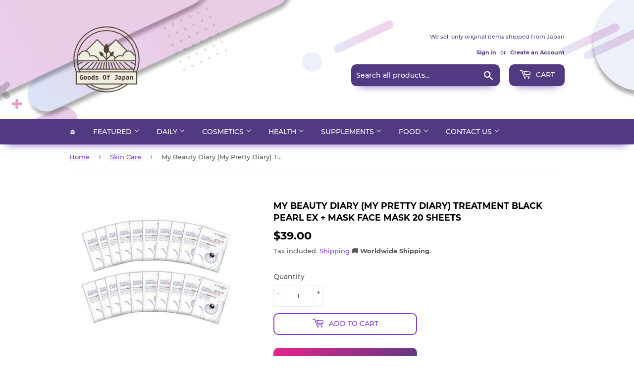

--- FILE ---
content_type: text/html; charset=utf-8
request_url: https://goodsofjapan.com/collections/beauty?view=globo.alsobought
body_size: 22493
content:
[{"id":6543097823319,"title":"Stable Hydroquinone 10% Formulated Hydroquinone Cream (0.3 oz (8 g) Made in Japan","handle":"stable-hydroquinone-10-formulated-hydroquinone-cream-0-3-oz-8-g-made-in-japan","description":"\u003cp\u003e\u003cbr\u003eThe 10% new stabilized \u003cspan data-mce-fragment=\"1\"\u003ehydroquinone\u003c\/span\u003e formula will care for the areas you are concerned about. The new stable hydroquinone is a \u003cspan data-mce-fragment=\"1\"\u003ehydroquinone\u003c\/span\u003e that is coated with a stable hydroquinone with plant fibers for increased stability. Formulated with 10% SHQ1-A newly produced by the SHQ-1A is a high-performance \u003cspan data-mce-fragment=\"1\"\u003ehydroquinone\u003c\/span\u003e that is also used in the brand of high-grade stable \u003cspan data-mce-fragment=\"1\"\u003ehydroquinone\u003c\/span\u003e. The stable hydroquinone is certified to be more functional than pure hydroquinone and the cost of transaction between cosmetics companies is 100 times the cost of pure hydroquinone. This provides high concentration of ingredients at the reasonable product cost.\u003c\/p\u003e\n\u003cp\u003e\u003cbr\u003eRaw materials \/ ingredients\u003cbr\u003eAll ingredients: water, glycerin, behenyl alcohol, cetalconium chloride, octyldodecyl myristate, hydrogenated castor oil isostearate, glyceryl stearate, hydroquinone, pentylene glycol, α-albutin, nut fruit extract, citrus root extract, ginger root Extract, BG, glyceryl stearate (SE), PEG-60 hydrogenated castor oil, setes-20, dimethicone, hydrogenated lecithin, xanthan gum, ethylhexyl glycerin, Na citrate, 2K glycyrrhizinate, ethyl cellulose, Na hyaluronate, pyrosulfite Na, phenoxyethanol\u003cbr\u003e\u003cbr\u003ehow to use\u003cbr\u003ePlease use the spot to the part you care about. You can use it in the morning and evening. If you use it in the morning, please use sunscreen together.\u003c\/p\u003e","published_at":"2024-09-01T18:22:19+09:00","created_at":"2021-03-14T14:07:30+09:00","vendor":"Noko Honpo","type":"Skin Care Amazon","tags":["Face"],"price":2800,"price_min":2800,"price_max":2800,"available":false,"price_varies":false,"compare_at_price":null,"compare_at_price_min":0,"compare_at_price_max":0,"compare_at_price_varies":false,"variants":[{"id":39262465917015,"title":"Default Title","option1":"Default Title","option2":null,"option3":null,"sku":"B07S5KYGSV","requires_shipping":true,"taxable":false,"featured_image":null,"available":false,"name":"Stable Hydroquinone 10% Formulated Hydroquinone Cream (0.3 oz (8 g) Made in Japan","public_title":null,"options":["Default Title"],"price":2800,"weight":50,"compare_at_price":null,"inventory_management":"shopify","barcode":"","requires_selling_plan":false,"selling_plan_allocations":[]}],"images":["\/\/goodsofjapan.com\/cdn\/shop\/products\/41dWVRE4ybL._AC_US1000.jpg?v=1676590260"],"featured_image":"\/\/goodsofjapan.com\/cdn\/shop\/products\/41dWVRE4ybL._AC_US1000.jpg?v=1676590260","options":["Title"],"media":[{"alt":null,"id":22424371953751,"position":1,"preview_image":{"aspect_ratio":1.0,"height":1000,"width":1000,"src":"\/\/goodsofjapan.com\/cdn\/shop\/products\/41dWVRE4ybL._AC_US1000.jpg?v=1676590260"},"aspect_ratio":1.0,"height":1000,"media_type":"image","src":"\/\/goodsofjapan.com\/cdn\/shop\/products\/41dWVRE4ybL._AC_US1000.jpg?v=1676590260","width":1000}],"requires_selling_plan":false,"selling_plan_groups":[],"content":"\u003cp\u003e\u003cbr\u003eThe 10% new stabilized \u003cspan data-mce-fragment=\"1\"\u003ehydroquinone\u003c\/span\u003e formula will care for the areas you are concerned about. The new stable hydroquinone is a \u003cspan data-mce-fragment=\"1\"\u003ehydroquinone\u003c\/span\u003e that is coated with a stable hydroquinone with plant fibers for increased stability. Formulated with 10% SHQ1-A newly produced by the SHQ-1A is a high-performance \u003cspan data-mce-fragment=\"1\"\u003ehydroquinone\u003c\/span\u003e that is also used in the brand of high-grade stable \u003cspan data-mce-fragment=\"1\"\u003ehydroquinone\u003c\/span\u003e. The stable hydroquinone is certified to be more functional than pure hydroquinone and the cost of transaction between cosmetics companies is 100 times the cost of pure hydroquinone. This provides high concentration of ingredients at the reasonable product cost.\u003c\/p\u003e\n\u003cp\u003e\u003cbr\u003eRaw materials \/ ingredients\u003cbr\u003eAll ingredients: water, glycerin, behenyl alcohol, cetalconium chloride, octyldodecyl myristate, hydrogenated castor oil isostearate, glyceryl stearate, hydroquinone, pentylene glycol, α-albutin, nut fruit extract, citrus root extract, ginger root Extract, BG, glyceryl stearate (SE), PEG-60 hydrogenated castor oil, setes-20, dimethicone, hydrogenated lecithin, xanthan gum, ethylhexyl glycerin, Na citrate, 2K glycyrrhizinate, ethyl cellulose, Na hyaluronate, pyrosulfite Na, phenoxyethanol\u003cbr\u003e\u003cbr\u003ehow to use\u003cbr\u003ePlease use the spot to the part you care about. You can use it in the morning and evening. If you use it in the morning, please use sunscreen together.\u003c\/p\u003e"},{"id":6542997028951,"title":"White Rush HQ serum hydroquinone essence (99% Pure Hydroquinone) 15ml","handle":"repeating-rate-no1-over-99-pure-hydroquinone-5-formulation-15ml-15g-white-rush-hq-serum-hydroquinone-essence","description":"\u003cp\u003e\u003cspan data-mce-fragment=\"1\"\u003eOur serum contains 5% hydroquinone, established as an effective ingredient to fading uneven skin tone and brightening your skin. Working best towards troubles that come with age, hydroquinone comes in two types: stable hydroquinone and pure hydroquinone. Our serum includes the latter pure hydroquinone, which works towards your skin faster than stable hydroquinone.\u003c\/span\u003e\u003c\/p\u003e\n\u003cdiv data-csa-c-id=\"ejqzi-rvuhpx-tcbhlz-xcijh0\" data-cel-widget=\"importantInformation_feature_div\" data-csa-c-is-in-initial-active-row=\"false\" data-csa-c-asin=\"\" data-csa-c-slot-id=\"importantInformation_feature_div\" data-csa-c-content-id=\"importantInformation\" data-csa-c-type=\"widget\" data-feature-name=\"importantInformation\" class=\"celwidget\" id=\"importantInformation_feature_div\"\u003e\n\u003cdiv class=\"a-section a-spacing-extra-large bucket\" id=\"important-information\"\u003e\n\u003cdiv class=\"a-section content\"\u003e\n\u003ch4\u003eIngredients\u003c\/h4\u003e\n\u003cp\u003e All ingredients: Water, glycerin, hydroquinone, citric acid, sodium citrate, caramel, phenoxyethanol, sodium pilo sulfate, 1,2-hexandiol\u003c\/p\u003e\n\u003cp\u003e \u003c\/p\u003e\n\u003c\/div\u003e\n\u003c\/div\u003e\n\u003c\/div\u003e\n\u003cp\u003e\u003cspan data-mce-fragment=\"1\"\u003eKeep out of reach of children.\u003c\/span\u003e\u003cbr data-mce-fragment=\"1\"\u003e\u003cspan data-mce-fragment=\"1\"\u003eDo not store in direct sunlight or extreme temperature.\u003c\/span\u003e\u003cbr data-mce-fragment=\"1\"\u003e\u003cspan data-mce-fragment=\"1\"\u003eColors are susceptible to change. Store in a cool and dark place and use swiftly after opening.\u003c\/span\u003e\u003cbr data-mce-fragment=\"1\"\u003e\u003cbr data-mce-fragment=\"1\"\u003e\u003cspan data-mce-fragment=\"1\"\u003eAlways perform a patch test before applying cosmetics containing hydroquinone.\u003c\/span\u003e\u003cbr data-mce-fragment=\"1\"\u003e\u003cspan data-mce-fragment=\"1\"\u003ePatch tests:\u003c\/span\u003e\u003cbr data-mce-fragment=\"1\"\u003e\u003cspan data-mce-fragment=\"1\"\u003eHydroquinone may cause skin reaction. Always perform a patch test on your upper arm or other obscure places.\u003c\/span\u003e\u003cbr data-mce-fragment=\"1\"\u003e\u003cbr data-mce-fragment=\"1\"\u003e\u003cspan data-mce-fragment=\"1\"\u003eCautionary note:\u003c\/span\u003e\u003cbr data-mce-fragment=\"1\"\u003e\u003cspan data-mce-fragment=\"1\"\u003eMake sure there are no skin reactions after applying. Consult a doctor if you experience skin issues, or redness, swelling, itching, tingling, white spots (vitiligo etc.), or darkening during or after exposure to sunlight. Do not use on cuts, swells, eczema, or other skin irritations. Use after applying toner.\u003c\/span\u003e\u003cbr data-mce-fragment=\"1\"\u003e\u003cbr data-mce-fragment=\"1\"\u003e\u003cspan data-mce-fragment=\"1\"\u003eUse on specific parts of your face where you are experiencing troubles. One or two drops is enough.\u003c\/span\u003e\u003cbr data-mce-fragment=\"1\"\u003e\u003cspan data-mce-fragment=\"1\"\u003eRecommended to use at night in order to avoid exposure to UV after application. Wash thoroughly the next morning. ※Always add UV protection when using during the day. ※Store in a cool and dark place with the lid firmly closed\u003c\/span\u003e\u003c\/p\u003e","published_at":"2021-03-14T13:19:23+09:00","created_at":"2021-03-14T13:19:24+09:00","vendor":"Goods Of Japan","type":"Skin Care Amazon","tags":["Face"],"price":2500,"price_min":2500,"price_max":2500,"available":true,"price_varies":false,"compare_at_price":null,"compare_at_price_min":0,"compare_at_price_max":0,"compare_at_price_varies":false,"variants":[{"id":39262390386775,"title":"Default Title","option1":"Default Title","option2":null,"option3":null,"sku":"B07YFR2M53","requires_shipping":true,"taxable":false,"featured_image":null,"available":true,"name":"White Rush HQ serum hydroquinone essence (99% Pure Hydroquinone) 15ml","public_title":null,"options":["Default Title"],"price":2500,"weight":150,"compare_at_price":null,"inventory_management":"shopify","barcode":"","requires_selling_plan":false,"selling_plan_allocations":[]}],"images":["\/\/goodsofjapan.com\/cdn\/shop\/products\/515DdaVZ97L._AC_SUS1000.jpg?v=1674145690"],"featured_image":"\/\/goodsofjapan.com\/cdn\/shop\/products\/515DdaVZ97L._AC_SUS1000.jpg?v=1674145690","options":["Title"],"media":[{"alt":null,"id":22336032604247,"position":1,"preview_image":{"aspect_ratio":0.726,"height":1371,"width":996,"src":"\/\/goodsofjapan.com\/cdn\/shop\/products\/515DdaVZ97L._AC_SUS1000.jpg?v=1674145690"},"aspect_ratio":0.726,"height":1371,"media_type":"image","src":"\/\/goodsofjapan.com\/cdn\/shop\/products\/515DdaVZ97L._AC_SUS1000.jpg?v=1674145690","width":996}],"requires_selling_plan":false,"selling_plan_groups":[],"content":"\u003cp\u003e\u003cspan data-mce-fragment=\"1\"\u003eOur serum contains 5% hydroquinone, established as an effective ingredient to fading uneven skin tone and brightening your skin. Working best towards troubles that come with age, hydroquinone comes in two types: stable hydroquinone and pure hydroquinone. Our serum includes the latter pure hydroquinone, which works towards your skin faster than stable hydroquinone.\u003c\/span\u003e\u003c\/p\u003e\n\u003cdiv data-csa-c-id=\"ejqzi-rvuhpx-tcbhlz-xcijh0\" data-cel-widget=\"importantInformation_feature_div\" data-csa-c-is-in-initial-active-row=\"false\" data-csa-c-asin=\"\" data-csa-c-slot-id=\"importantInformation_feature_div\" data-csa-c-content-id=\"importantInformation\" data-csa-c-type=\"widget\" data-feature-name=\"importantInformation\" class=\"celwidget\" id=\"importantInformation_feature_div\"\u003e\n\u003cdiv class=\"a-section a-spacing-extra-large bucket\" id=\"important-information\"\u003e\n\u003cdiv class=\"a-section content\"\u003e\n\u003ch4\u003eIngredients\u003c\/h4\u003e\n\u003cp\u003e All ingredients: Water, glycerin, hydroquinone, citric acid, sodium citrate, caramel, phenoxyethanol, sodium pilo sulfate, 1,2-hexandiol\u003c\/p\u003e\n\u003cp\u003e \u003c\/p\u003e\n\u003c\/div\u003e\n\u003c\/div\u003e\n\u003c\/div\u003e\n\u003cp\u003e\u003cspan data-mce-fragment=\"1\"\u003eKeep out of reach of children.\u003c\/span\u003e\u003cbr data-mce-fragment=\"1\"\u003e\u003cspan data-mce-fragment=\"1\"\u003eDo not store in direct sunlight or extreme temperature.\u003c\/span\u003e\u003cbr data-mce-fragment=\"1\"\u003e\u003cspan data-mce-fragment=\"1\"\u003eColors are susceptible to change. Store in a cool and dark place and use swiftly after opening.\u003c\/span\u003e\u003cbr data-mce-fragment=\"1\"\u003e\u003cbr data-mce-fragment=\"1\"\u003e\u003cspan data-mce-fragment=\"1\"\u003eAlways perform a patch test before applying cosmetics containing hydroquinone.\u003c\/span\u003e\u003cbr data-mce-fragment=\"1\"\u003e\u003cspan data-mce-fragment=\"1\"\u003ePatch tests:\u003c\/span\u003e\u003cbr data-mce-fragment=\"1\"\u003e\u003cspan data-mce-fragment=\"1\"\u003eHydroquinone may cause skin reaction. Always perform a patch test on your upper arm or other obscure places.\u003c\/span\u003e\u003cbr data-mce-fragment=\"1\"\u003e\u003cbr data-mce-fragment=\"1\"\u003e\u003cspan data-mce-fragment=\"1\"\u003eCautionary note:\u003c\/span\u003e\u003cbr data-mce-fragment=\"1\"\u003e\u003cspan data-mce-fragment=\"1\"\u003eMake sure there are no skin reactions after applying. Consult a doctor if you experience skin issues, or redness, swelling, itching, tingling, white spots (vitiligo etc.), or darkening during or after exposure to sunlight. Do not use on cuts, swells, eczema, or other skin irritations. Use after applying toner.\u003c\/span\u003e\u003cbr data-mce-fragment=\"1\"\u003e\u003cbr data-mce-fragment=\"1\"\u003e\u003cspan data-mce-fragment=\"1\"\u003eUse on specific parts of your face where you are experiencing troubles. One or two drops is enough.\u003c\/span\u003e\u003cbr data-mce-fragment=\"1\"\u003e\u003cspan data-mce-fragment=\"1\"\u003eRecommended to use at night in order to avoid exposure to UV after application. Wash thoroughly the next morning. ※Always add UV protection when using during the day. ※Store in a cool and dark place with the lid firmly closed\u003c\/span\u003e\u003c\/p\u003e"},{"id":6542790328407,"title":"Newmo  (2.6 fl oz (75 ml) [Medicated Hair Growth Essence, Unisex, No Additives] Farma Foods Egg Base (Blue)","handle":"nummo-1-piece-2-6-fl-oz-75-ml-hair-growth-dowel-itchi-unisex-no-additives-farma-foods-egg-base-blue","description":"\u003cul class=\"a-unordered-list a-vertical a-spacing-mini\"\u003e\n\u003cli\u003e\u003cspan class=\"a-list-item\"\u003eFarma Foods Pleased Attention To Egg Egg Yolk, This is a proprietary proprietary hair growth agent “Newmo” that has been developed in a luxurious formula. Special egg yolk lyzosphatizircon (scalp protective ingredient) manufactured in a unique method\u003c\/span\u003e\u003c\/li\u003e\n\u003cli\u003eCombined with 3 types of ingredients related to the hair growth: assembly extract, dipotassium glycyrrhizinate, and D-pantothenyl alcohol. \u003cbr\u003e\n\u003c\/li\u003e\n\u003cli\u003e\u003cspan class=\"a-list-item\"\u003eFree of paraben, synthetic fragrance, mineral oil, synthetic coloring, silicone and UV absorber. Also contains 28 types of natural scalp supporting ingredients\u003c\/span\u003e\u003c\/li\u003e\n\u003c\/ul\u003e\n\u003ctable bgcolor=\"#cccccc\" cellpadding=\"0\" cellspacing=\"0\" border=\"0\"\u003e\n\u003ctbody\u003e\n\u003ctr\u003e\n\u003ctd bgcolor=\"#EAE8E8\"\u003e\u003cspan\u003ecomponent\u003c\/span\u003e\u003c\/td\u003e\n\u003ctd bgcolor=\"#ffffff\"\u003e\u003cspan\u003eActive Ingredients:\u003cbr\u003eOriental Japonica Extract (C), Dipotassium Glycyrrhizinate,\u003cbr\u003eD-Pantothenyl Alcohol\u003cbr\u003e\u003cbr\u003eOther Ingredients:\u003cbr\u003eEgg yolk lysophosphatidylcholine, hydrolyzed egg white,\u003cbr\u003ehydrolyzed collagen powder, water-soluble collagen solution (4),\u003cbr\u003esuccinyl atelocollagen solution,\u003cbr\u003eacetylated sodium hyaluronate , Sodium hyaluronate (2),\u003cbr\u003eN-stearoylphytosphingosine,\u003cbr\u003elavender oil, star fruit leaf extract, licorice leaf extract, chinensis fruit extract,\u003cbr\u003eplantain seed extract,\u003cbr\u003eJiaogulan extract, Majorana extract, Astragalus extract,\u003cbr\u003esoybean extract, button extract,\u003cbr\u003eCypress extract (1), linden extract,\u003cbr\u003eglycosyl trehalose\/hydrogenated starch decomposition product mixed solution, diglycerin, 1,2-pentanediol,\u003cbr\u003econcentrated glycerin, vinylpyrrolidone\/N,\u003cwbr\u003eN-dimethylaminoethyl\u003cwbr\u003e methacrylic acid copolymer diethyl sulfate Salt solution,\u003cbr\u003eethanol, behenyl alcohol, di-2-ethylhexyl sebacate, oleyl alcohol,\u003cbr\u003eN-lauroyl-L-glutamate di(phytosteryl 2-octyldodecyl), anhydrous ethanol, polyoxyethylene hydrogenated castor oil,\u003cbr\u003esodium citrate, citric acid ,\u003cbr\u003edecaglyceryl pentasteate, sodium\u003cbr\u003estearoyl lactate, 1,3-butylene glycol,\u003cbr\u003eDL-α-tocopherol acetate, hydrogenated soybean phospholipid,\u003cbr\u003epolyglyceryl monoisostearate\u003cbr\u003e\u003c\/wbr\u003e\u003c\/span\u003e\u003c\/td\u003e\n\u003c\/tr\u003e\n\u003ctr\u003e\n\u003ctd bgcolor=\"#EAE8E8\"\u003e\u003cspan\u003eInternal capacity\u003c\/span\u003e\u003c\/td\u003e\n\u003ctd bgcolor=\"#ffffff\"\u003e\u003cspan\u003e75ml x 1 bottle\u003c\/span\u003e\u003c\/td\u003e\n\u003c\/tr\u003e\n\u003ctr\u003e\n\u003ctd bgcolor=\"#EAE8E8\"\u003e\u003cspan\u003eNotes\u003c\/span\u003e\u003c\/td\u003e\n\u003ctd bgcolor=\"#ffffff\"\u003e\u003cspan\u003e●If it gets into your eyes, immediately\u003cbr\u003e rinse it with water or lukewarm water.\u003cbr\u003e●Skin irritation is not a problem with normal use, but if\u003cbr\u003e your skin is not in good condition, you are not feeling well, or you have sensitive or allergic skin\u003cbr\u003e (this may not apply to everyone as it varies from person to person),\u003cbr\u003e You may experience skin irritation after use.\u003cbr\u003e●If you feel any abnormality, we recommend that you stop using it and\u003cbr\u003e consult a specialist.  ● The actual color may differ\u003cbr\u003edepending on the color reproduction of your monitor .\u003cbr\u003e\u003cbr\u003e\u003c\/span\u003e\u003c\/td\u003e\n\u003c\/tr\u003e\n\u003ctr\u003e\n\u003ctd bgcolor=\"#EAE8E8\"\u003e\u003cspan\u003eAllergy items\u003c\/span\u003e\u003c\/td\u003e\n\u003ctd bgcolor=\"#ffffff\"\u003e\u003cspan\u003eEggs are included among the 7 specified raw materials.\u003cbr\u003eThose with egg allergies should avoid using this product.\u003cbr\u003e\u003c\/span\u003e\u003c\/td\u003e\n\u003c\/tr\u003e\n\u003ctr\u003e\n\u003ctd bgcolor=\"#EAE8E8\"\u003e\u003cspan\u003eExpiration date\u003c\/span\u003e\u003c\/td\u003e\n\u003ctd bgcolor=\"#ffffff\"\u003e\u003cspan\u003eIf unopened, it can be used for approximately 3 years.\u003cbr\u003ePlease use it as soon as possible after opening.\u003c\/span\u003e\u003c\/td\u003e\n\u003c\/tr\u003e\n\u003ctr\u003e\n\u003ctd bgcolor=\"#EAE8E8\"\u003e\u003cspan\u003ehow to use\u003c\/span\u003e\u003c\/td\u003e\n\u003ctd bgcolor=\"#ffffff\"\u003e\n\u003cdiv class=\"default-style\"\u003e\u003cspan\u003eWe recommend using it after washing your hair at night (Wipe the moisture from your scalp and hair and use a hair dryer to dry it to about 70%.) or before styling your hair in the morning.\u003cbr\u003e\u003cbr\u003e\u003c\/span\u003e\u003c\/div\u003e\n\u003cdiv class=\"default-style\"\u003e\n\u003cspan\u003eRecommended for continuous use. The result can be seen after 3 months.\u003c\/span\u003e\u003cbr\u003e\u003cbr\u003e\u003cspan\u003eTo use: Spray the serum directly onto the scalp, massaging in for absorption (1-2 minutes). The recommended amount is 17-18 pumps for 1 use (2.5 ml). \u003c\/span\u003e\n\u003c\/div\u003e\n\u003c\/td\u003e\n\u003c\/tr\u003e\n\u003c\/tbody\u003e\n\u003c\/table\u003e\n\u003cp\u003e\u003cspan class=\"a-list-item\"\u003eJAN: 4541082000756\u003c\/span\u003e\u003c\/p\u003e","published_at":"2021-03-14T11:01:22+09:00","created_at":"2021-03-14T11:01:23+09:00","vendor":"Goods Of Japan","type":"Hair Care Amazon","tags":["Hair Care \u0026 Styling"],"price":5000,"price_min":5000,"price_max":5000,"available":true,"price_varies":false,"compare_at_price":null,"compare_at_price_min":0,"compare_at_price_max":0,"compare_at_price_varies":false,"variants":[{"id":39262183718999,"title":"Default Title","option1":"Default Title","option2":null,"option3":null,"sku":"B082PJX43C-1","requires_shipping":true,"taxable":false,"featured_image":null,"available":true,"name":"Newmo  (2.6 fl oz (75 ml) [Medicated Hair Growth Essence, Unisex, No Additives] Farma Foods Egg Base (Blue)","public_title":null,"options":["Default Title"],"price":5000,"weight":150,"compare_at_price":null,"inventory_management":"shopify","barcode":"4541082000756","requires_selling_plan":false,"selling_plan_allocations":[]}],"images":["\/\/goodsofjapan.com\/cdn\/shop\/files\/ohgiri-store_newmo0756_i_20230707160624.jpg?v=1706871821"],"featured_image":"\/\/goodsofjapan.com\/cdn\/shop\/files\/ohgiri-store_newmo0756_i_20230707160624.jpg?v=1706871821","options":["Title"],"media":[{"alt":null,"id":23672454185047,"position":1,"preview_image":{"aspect_ratio":1.0,"height":800,"width":800,"src":"\/\/goodsofjapan.com\/cdn\/shop\/files\/ohgiri-store_newmo0756_i_20230707160624.jpg?v=1706871821"},"aspect_ratio":1.0,"height":800,"media_type":"image","src":"\/\/goodsofjapan.com\/cdn\/shop\/files\/ohgiri-store_newmo0756_i_20230707160624.jpg?v=1706871821","width":800}],"requires_selling_plan":false,"selling_plan_groups":[],"content":"\u003cul class=\"a-unordered-list a-vertical a-spacing-mini\"\u003e\n\u003cli\u003e\u003cspan class=\"a-list-item\"\u003eFarma Foods Pleased Attention To Egg Egg Yolk, This is a proprietary proprietary hair growth agent “Newmo” that has been developed in a luxurious formula. Special egg yolk lyzosphatizircon (scalp protective ingredient) manufactured in a unique method\u003c\/span\u003e\u003c\/li\u003e\n\u003cli\u003eCombined with 3 types of ingredients related to the hair growth: assembly extract, dipotassium glycyrrhizinate, and D-pantothenyl alcohol. \u003cbr\u003e\n\u003c\/li\u003e\n\u003cli\u003e\u003cspan class=\"a-list-item\"\u003eFree of paraben, synthetic fragrance, mineral oil, synthetic coloring, silicone and UV absorber. Also contains 28 types of natural scalp supporting ingredients\u003c\/span\u003e\u003c\/li\u003e\n\u003c\/ul\u003e\n\u003ctable bgcolor=\"#cccccc\" cellpadding=\"0\" cellspacing=\"0\" border=\"0\"\u003e\n\u003ctbody\u003e\n\u003ctr\u003e\n\u003ctd bgcolor=\"#EAE8E8\"\u003e\u003cspan\u003ecomponent\u003c\/span\u003e\u003c\/td\u003e\n\u003ctd bgcolor=\"#ffffff\"\u003e\u003cspan\u003eActive Ingredients:\u003cbr\u003eOriental Japonica Extract (C), Dipotassium Glycyrrhizinate,\u003cbr\u003eD-Pantothenyl Alcohol\u003cbr\u003e\u003cbr\u003eOther Ingredients:\u003cbr\u003eEgg yolk lysophosphatidylcholine, hydrolyzed egg white,\u003cbr\u003ehydrolyzed collagen powder, water-soluble collagen solution (4),\u003cbr\u003esuccinyl atelocollagen solution,\u003cbr\u003eacetylated sodium hyaluronate , Sodium hyaluronate (2),\u003cbr\u003eN-stearoylphytosphingosine,\u003cbr\u003elavender oil, star fruit leaf extract, licorice leaf extract, chinensis fruit extract,\u003cbr\u003eplantain seed extract,\u003cbr\u003eJiaogulan extract, Majorana extract, Astragalus extract,\u003cbr\u003esoybean extract, button extract,\u003cbr\u003eCypress extract (1), linden extract,\u003cbr\u003eglycosyl trehalose\/hydrogenated starch decomposition product mixed solution, diglycerin, 1,2-pentanediol,\u003cbr\u003econcentrated glycerin, vinylpyrrolidone\/N,\u003cwbr\u003eN-dimethylaminoethyl\u003cwbr\u003e methacrylic acid copolymer diethyl sulfate Salt solution,\u003cbr\u003eethanol, behenyl alcohol, di-2-ethylhexyl sebacate, oleyl alcohol,\u003cbr\u003eN-lauroyl-L-glutamate di(phytosteryl 2-octyldodecyl), anhydrous ethanol, polyoxyethylene hydrogenated castor oil,\u003cbr\u003esodium citrate, citric acid ,\u003cbr\u003edecaglyceryl pentasteate, sodium\u003cbr\u003estearoyl lactate, 1,3-butylene glycol,\u003cbr\u003eDL-α-tocopherol acetate, hydrogenated soybean phospholipid,\u003cbr\u003epolyglyceryl monoisostearate\u003cbr\u003e\u003c\/wbr\u003e\u003c\/span\u003e\u003c\/td\u003e\n\u003c\/tr\u003e\n\u003ctr\u003e\n\u003ctd bgcolor=\"#EAE8E8\"\u003e\u003cspan\u003eInternal capacity\u003c\/span\u003e\u003c\/td\u003e\n\u003ctd bgcolor=\"#ffffff\"\u003e\u003cspan\u003e75ml x 1 bottle\u003c\/span\u003e\u003c\/td\u003e\n\u003c\/tr\u003e\n\u003ctr\u003e\n\u003ctd bgcolor=\"#EAE8E8\"\u003e\u003cspan\u003eNotes\u003c\/span\u003e\u003c\/td\u003e\n\u003ctd bgcolor=\"#ffffff\"\u003e\u003cspan\u003e●If it gets into your eyes, immediately\u003cbr\u003e rinse it with water or lukewarm water.\u003cbr\u003e●Skin irritation is not a problem with normal use, but if\u003cbr\u003e your skin is not in good condition, you are not feeling well, or you have sensitive or allergic skin\u003cbr\u003e (this may not apply to everyone as it varies from person to person),\u003cbr\u003e You may experience skin irritation after use.\u003cbr\u003e●If you feel any abnormality, we recommend that you stop using it and\u003cbr\u003e consult a specialist.  ● The actual color may differ\u003cbr\u003edepending on the color reproduction of your monitor .\u003cbr\u003e\u003cbr\u003e\u003c\/span\u003e\u003c\/td\u003e\n\u003c\/tr\u003e\n\u003ctr\u003e\n\u003ctd bgcolor=\"#EAE8E8\"\u003e\u003cspan\u003eAllergy items\u003c\/span\u003e\u003c\/td\u003e\n\u003ctd bgcolor=\"#ffffff\"\u003e\u003cspan\u003eEggs are included among the 7 specified raw materials.\u003cbr\u003eThose with egg allergies should avoid using this product.\u003cbr\u003e\u003c\/span\u003e\u003c\/td\u003e\n\u003c\/tr\u003e\n\u003ctr\u003e\n\u003ctd bgcolor=\"#EAE8E8\"\u003e\u003cspan\u003eExpiration date\u003c\/span\u003e\u003c\/td\u003e\n\u003ctd bgcolor=\"#ffffff\"\u003e\u003cspan\u003eIf unopened, it can be used for approximately 3 years.\u003cbr\u003ePlease use it as soon as possible after opening.\u003c\/span\u003e\u003c\/td\u003e\n\u003c\/tr\u003e\n\u003ctr\u003e\n\u003ctd bgcolor=\"#EAE8E8\"\u003e\u003cspan\u003ehow to use\u003c\/span\u003e\u003c\/td\u003e\n\u003ctd bgcolor=\"#ffffff\"\u003e\n\u003cdiv class=\"default-style\"\u003e\u003cspan\u003eWe recommend using it after washing your hair at night (Wipe the moisture from your scalp and hair and use a hair dryer to dry it to about 70%.) or before styling your hair in the morning.\u003cbr\u003e\u003cbr\u003e\u003c\/span\u003e\u003c\/div\u003e\n\u003cdiv class=\"default-style\"\u003e\n\u003cspan\u003eRecommended for continuous use. The result can be seen after 3 months.\u003c\/span\u003e\u003cbr\u003e\u003cbr\u003e\u003cspan\u003eTo use: Spray the serum directly onto the scalp, massaging in for absorption (1-2 minutes). The recommended amount is 17-18 pumps for 1 use (2.5 ml). \u003c\/span\u003e\n\u003c\/div\u003e\n\u003c\/td\u003e\n\u003c\/tr\u003e\n\u003c\/tbody\u003e\n\u003c\/table\u003e\n\u003cp\u003e\u003cspan class=\"a-list-item\"\u003eJAN: 4541082000756\u003c\/span\u003e\u003c\/p\u003e"},{"id":6871769481303,"title":"Bel snow Hydroquinone Cream, Stable Type, Hydroquinone, 5.5% Formulated, Squalane Oil, Stem Cells, Made in Japan, 0.4 oz (10 g)","handle":"bel-snow-hydroquinone-cream-stable-type-hydroquinone-5-5-formulated-squalane-oil-human-stem-cells-made-in-japan-0-4-oz-10-g","description":"\u003cul class=\"a-unordered-list a-vertical a-spacing-mini\"\u003e\n\u003cli\u003e\u003cspan class=\"a-list-item\"\u003eThe \"Bel Snow\" is designed to be bright and transparent. Stable Hydroquinone Cream\u003c\/span\u003e\u003c\/li\u003e\n\u003cli\u003e\u003cspan class=\"a-list-item\"\u003eLuxurious beauty ingredients that are carefully selected for rich skin care. Featured beauty ingredient (Stable Hydro Quinone) A natural ingredient that contains blueberries and strawberries and other ingredients that are a point to skin concern. Supports the skin from the base (Human stem cell extract) Supports skin conditions lost by age. Moisturizing and moisturizing [Squalane Oil] It is chosen as a moisturizing skin that tends to lack moisture. Natural organic ingredients (plant blend extract) (zenia oyex, peppermint leaf extract, veronica officinary extract, balisa leaf extract, melissa leaf extract, veronica officinary extract, balassa leaf extract, melissa leaf extract, and a veronica vermex)\u003c\/span\u003e\u003c\/li\u003e\n\u003cli\u003e\u003cspan class=\"a-list-item\"\u003eBecause we want to create skin care that makes many women smile and sparkle. 1. Generous and rich formula. The main ingredient is a highly concentrated formula of \"stable hydroquinon\". \"Bel Snow\" is generously luxurious, 0.4 oz (10 g). 2. Everyday use at a low price. Your skin is beautiful every day. Therefore, while maintaining the high quality of the ingredients, we thoroughly eliminate waste and achieve low costs. 3. We thoroughly pay attention to the softness of your skin. Uses ingredients that are gentle on the skin. Some have ever been weak and have given up... Use it to take care of your skin before you sleep\u003c\/span\u003e\u003c\/li\u003e\n\u003cli\u003e\u003cspan class=\"a-list-item\"\u003eWhat is a stable hydroquinon? Nano technology encompasses hydro quinon and derivative ingredients in the capsule and increases skin penetration* to reduce irritation and stabilize it. Therefore, it reduces skin irritation, and penetrates into every corner of the stratum layer and works well in areas of concern\u003c\/span\u003e\u003c\/li\u003e\n\u003cli\u003e\u003cspan class=\"a-list-item\"\u003e(Directly Use) After washing your face, please use it in areas where you are concerned after applying your skin with your usual skin care. We recommend using it once a day. Hydroquinon is a delicate ingredient that may deform when exposed to UV rays; Avoid using it when traveling during the day\u003c\/span\u003e\u003c\/li\u003e\n\u003c\/ul\u003e","published_at":"2023-04-02T03:58:40+09:00","created_at":"2023-04-02T03:58:40+09:00","vendor":"Noko Honpo","type":"Skin Care Amazon","tags":["Face"],"price":2800,"price_min":2800,"price_max":2800,"available":true,"price_varies":false,"compare_at_price":null,"compare_at_price_min":0,"compare_at_price_max":0,"compare_at_price_varies":false,"variants":[{"id":40154591920215,"title":"Default Title","option1":"Default Title","option2":null,"option3":null,"sku":"B08W41KH5B","requires_shipping":true,"taxable":false,"featured_image":null,"available":true,"name":"Bel snow Hydroquinone Cream, Stable Type, Hydroquinone, 5.5% Formulated, Squalane Oil, Stem Cells, Made in Japan, 0.4 oz (10 g)","public_title":null,"options":["Default Title"],"price":2800,"weight":50,"compare_at_price":null,"inventory_management":"shopify","barcode":"4571523870020","requires_selling_plan":false,"selling_plan_allocations":[]}],"images":["\/\/goodsofjapan.com\/cdn\/shop\/files\/7150ze3wnjL._AC_US1500.jpg?v=1708351193"],"featured_image":"\/\/goodsofjapan.com\/cdn\/shop\/files\/7150ze3wnjL._AC_US1500.jpg?v=1708351193","options":["Title"],"media":[{"alt":null,"id":23744257753175,"position":1,"preview_image":{"aspect_ratio":1.0,"height":1500,"width":1500,"src":"\/\/goodsofjapan.com\/cdn\/shop\/files\/7150ze3wnjL._AC_US1500.jpg?v=1708351193"},"aspect_ratio":1.0,"height":1500,"media_type":"image","src":"\/\/goodsofjapan.com\/cdn\/shop\/files\/7150ze3wnjL._AC_US1500.jpg?v=1708351193","width":1500}],"requires_selling_plan":false,"selling_plan_groups":[],"content":"\u003cul class=\"a-unordered-list a-vertical a-spacing-mini\"\u003e\n\u003cli\u003e\u003cspan class=\"a-list-item\"\u003eThe \"Bel Snow\" is designed to be bright and transparent. Stable Hydroquinone Cream\u003c\/span\u003e\u003c\/li\u003e\n\u003cli\u003e\u003cspan class=\"a-list-item\"\u003eLuxurious beauty ingredients that are carefully selected for rich skin care. Featured beauty ingredient (Stable Hydro Quinone) A natural ingredient that contains blueberries and strawberries and other ingredients that are a point to skin concern. Supports the skin from the base (Human stem cell extract) Supports skin conditions lost by age. Moisturizing and moisturizing [Squalane Oil] It is chosen as a moisturizing skin that tends to lack moisture. Natural organic ingredients (plant blend extract) (zenia oyex, peppermint leaf extract, veronica officinary extract, balisa leaf extract, melissa leaf extract, veronica officinary extract, balassa leaf extract, melissa leaf extract, and a veronica vermex)\u003c\/span\u003e\u003c\/li\u003e\n\u003cli\u003e\u003cspan class=\"a-list-item\"\u003eBecause we want to create skin care that makes many women smile and sparkle. 1. Generous and rich formula. The main ingredient is a highly concentrated formula of \"stable hydroquinon\". \"Bel Snow\" is generously luxurious, 0.4 oz (10 g). 2. Everyday use at a low price. Your skin is beautiful every day. Therefore, while maintaining the high quality of the ingredients, we thoroughly eliminate waste and achieve low costs. 3. We thoroughly pay attention to the softness of your skin. Uses ingredients that are gentle on the skin. Some have ever been weak and have given up... Use it to take care of your skin before you sleep\u003c\/span\u003e\u003c\/li\u003e\n\u003cli\u003e\u003cspan class=\"a-list-item\"\u003eWhat is a stable hydroquinon? Nano technology encompasses hydro quinon and derivative ingredients in the capsule and increases skin penetration* to reduce irritation and stabilize it. Therefore, it reduces skin irritation, and penetrates into every corner of the stratum layer and works well in areas of concern\u003c\/span\u003e\u003c\/li\u003e\n\u003cli\u003e\u003cspan class=\"a-list-item\"\u003e(Directly Use) After washing your face, please use it in areas where you are concerned after applying your skin with your usual skin care. We recommend using it once a day. Hydroquinon is a delicate ingredient that may deform when exposed to UV rays; Avoid using it when traveling during the day\u003c\/span\u003e\u003c\/li\u003e\n\u003c\/ul\u003e"},{"id":6871769350231,"title":"KAYUTE HQ Crysta Pure Hydroquinone Cream 5.1% Retinol Cica Ceramide Fullerene Moisturizing No Additives Made in Japan 20g","handle":"kayute-hq-crysta-pure-hydroquinone-cream-5-1-retinol-cica-ceramide-fullerene-moisturizing-no-additives-made-in-japan-20g","description":"\u003cul class=\"a-unordered-list a-vertical a-spacing-mini\"\u003e\n\u003cli\u003e\u003cspan class=\"a-list-item\"\u003e(5.1% Pure Hydroquinone) KAYUTE HQ Crystal uses pure hydro quinon with high purity. We deliver a high formula of 5.1% to pursue our attention to detail\u003c\/span\u003e\u003c\/li\u003e\n\u003cli\u003e\u003cspan class=\"a-list-item\"\u003e(Meticulously moisturized texture) Hydro quino products are concerned about drying. We also pay attention to the texture to satisfy those problems. Moisturizing smooth texture and dry resistant stretch texture\u003c\/span\u003e\u003c\/li\u003e\n\u003cli\u003e\u003cspan class=\"a-list-item\"\u003e[Not only hydroquinon!? Formulated with carefully selected ingredients. ] A luxurious blend of hydroquinon, as well as retinol, arbutine, vitamin C derivative placenta, fullerentraple, plant stem cell human type ceramide (booster), vitamin A derivatives, collagen, zuboca extract (CICA) and calzoglycyrrhizinate. Carefully selected ingredients\u003c\/span\u003e\u003c\/li\u003e\n\u003cli\u003e\u003cspan class=\"a-list-item\"\u003e15 additives free of kindness. We have made a focus on not only storing items but also for items that you can use without worry. No silicone, mineral oil (mineral oil), ethanol, petroleum surfactant, wheat, eggs, crustaceans, cetanol, chlorphenesine, methylisothiazolinone, UV absorber, UV disperser, paraben, fragrance, coloring agents\u003c\/span\u003e\u003c\/li\u003e\n\u003cli\u003e\u003cspan class=\"a-list-item\"\u003eHow to Use: After washing your face, reshaping your skin with lotion and pinpoint it to the area you are concerned about. We recommend using it before sleeping at night and rinsing it in the morning. Estimated amount of use is that the problem areas do not look white and thin. Please gently apply the pompom and the pom on the problem area. Hydroquinon is an ingredient that degradates when exposed to UV rays. Please refrain from using it when you go out during the day.\u003cspan\u003e \u003c\/span\u003e\u003c\/span\u003e\u003c\/li\u003e\n\u003c\/ul\u003e","published_at":"2023-04-02T03:54:58+09:00","created_at":"2023-04-02T03:54:58+09:00","vendor":"Noko Honpo","type":"Skin Care Amazon","tags":["Face"],"price":2800,"price_min":2800,"price_max":2800,"available":true,"price_varies":false,"compare_at_price":null,"compare_at_price_min":0,"compare_at_price_max":0,"compare_at_price_varies":false,"variants":[{"id":40154591395927,"title":"Default Title","option1":"Default Title","option2":null,"option3":null,"sku":"B0B6RJRL3S","requires_shipping":true,"taxable":false,"featured_image":null,"available":true,"name":"KAYUTE HQ Crysta Pure Hydroquinone Cream 5.1% Retinol Cica Ceramide Fullerene Moisturizing No Additives Made in Japan 20g","public_title":null,"options":["Default Title"],"price":2800,"weight":50,"compare_at_price":null,"inventory_management":"shopify","barcode":"4580731420071","requires_selling_plan":false,"selling_plan_allocations":[]}],"images":["\/\/goodsofjapan.com\/cdn\/shop\/products\/61t7Gkp5iiL._AC_US1000.jpg?v=1680375316"],"featured_image":"\/\/goodsofjapan.com\/cdn\/shop\/products\/61t7Gkp5iiL._AC_US1000.jpg?v=1680375316","options":["Title"],"media":[{"alt":null,"id":22580564852823,"position":1,"preview_image":{"aspect_ratio":1.0,"height":1000,"width":1000,"src":"\/\/goodsofjapan.com\/cdn\/shop\/products\/61t7Gkp5iiL._AC_US1000.jpg?v=1680375316"},"aspect_ratio":1.0,"height":1000,"media_type":"image","src":"\/\/goodsofjapan.com\/cdn\/shop\/products\/61t7Gkp5iiL._AC_US1000.jpg?v=1680375316","width":1000}],"requires_selling_plan":false,"selling_plan_groups":[],"content":"\u003cul class=\"a-unordered-list a-vertical a-spacing-mini\"\u003e\n\u003cli\u003e\u003cspan class=\"a-list-item\"\u003e(5.1% Pure Hydroquinone) KAYUTE HQ Crystal uses pure hydro quinon with high purity. We deliver a high formula of 5.1% to pursue our attention to detail\u003c\/span\u003e\u003c\/li\u003e\n\u003cli\u003e\u003cspan class=\"a-list-item\"\u003e(Meticulously moisturized texture) Hydro quino products are concerned about drying. We also pay attention to the texture to satisfy those problems. Moisturizing smooth texture and dry resistant stretch texture\u003c\/span\u003e\u003c\/li\u003e\n\u003cli\u003e\u003cspan class=\"a-list-item\"\u003e[Not only hydroquinon!? Formulated with carefully selected ingredients. ] A luxurious blend of hydroquinon, as well as retinol, arbutine, vitamin C derivative placenta, fullerentraple, plant stem cell human type ceramide (booster), vitamin A derivatives, collagen, zuboca extract (CICA) and calzoglycyrrhizinate. Carefully selected ingredients\u003c\/span\u003e\u003c\/li\u003e\n\u003cli\u003e\u003cspan class=\"a-list-item\"\u003e15 additives free of kindness. We have made a focus on not only storing items but also for items that you can use without worry. No silicone, mineral oil (mineral oil), ethanol, petroleum surfactant, wheat, eggs, crustaceans, cetanol, chlorphenesine, methylisothiazolinone, UV absorber, UV disperser, paraben, fragrance, coloring agents\u003c\/span\u003e\u003c\/li\u003e\n\u003cli\u003e\u003cspan class=\"a-list-item\"\u003eHow to Use: After washing your face, reshaping your skin with lotion and pinpoint it to the area you are concerned about. We recommend using it before sleeping at night and rinsing it in the morning. Estimated amount of use is that the problem areas do not look white and thin. Please gently apply the pompom and the pom on the problem area. Hydroquinon is an ingredient that degradates when exposed to UV rays. Please refrain from using it when you go out during the day.\u003cspan\u003e \u003c\/span\u003e\u003c\/span\u003e\u003c\/li\u003e\n\u003c\/ul\u003e"},{"id":7068151251031,"title":"KisoCare PHQ-8 Face Cream, Hydro cream, 8% Pure Hydroquinone 8% Blended, Made in Japan, 0.7 oz (20 g), Kojic Acid","handle":"kisocare-phq-8-face-cream-hydro-cream-8-pure-hydroquinone-8-blended-made-in-japan-0-7-oz-20-g-cica-kojic-acid","description":"\u003cp\u003e \u003c\/p\u003e\n\u003cul class=\"a-unordered-list a-vertical a-spacing-mini\" data-mce-fragment=\"1\"\u003e\n\u003cli class=\"a-spacing-mini\" data-mce-fragment=\"1\"\u003e\u003cspan class=\"a-list-item\" data-mce-fragment=\"1\"\u003eHydroquinone is a familiar ingredient that is naturally present in the natural world such as fruits and plants. It is one of the most sensitive ingredients known as Vitamin C, Arbutine, and Baudiic acid\u003c\/span\u003e\u003c\/li\u003e\n\u003cli class=\"a-spacing-mini\" data-mce-fragment=\"1\"\u003e\u003cspan class=\"a-list-item\" data-mce-fragment=\"1\"\u003eAdopts pure hydroquinon recommended for those who cannot experience beautiful skin while being able to be expected. There are also stable hydroquinon prescribed for those with sensitive skin, but the hydroquinon itself is about 30%. KISO has undergone research to produce 8% pure hydroquinon formula. Helps to beautify your skin\u003c\/span\u003e\u003c\/li\u003e\n\u003cli class=\"a-spacing-mini\" data-mce-fragment=\"1\"\u003e\u003cspan class=\"a-list-item\" data-mce-fragment=\"1\"\u003eA luxurious blend of 17 ingredients specifically for beautiful skin. Human fat cell accelerated culture extract, alphur albutin, baudiic acid, azeline acid, caffeine, bisglyceryl ascorbic acid, polyquotanium-51, tuboca extract, ovagon root extract, witeroli root extract, canzophila root extract, cha leaf extract, rosemary leaf extract, bee flower extract. Sodium Aluronic Acid Glycyrrhizinate 2K: UV scattered ingredient (*2) Cerium oxidation (*1) Gives skin a crisp, shiny, and glossy finish (*2) Prevents stains from sunburn\u003c\/span\u003e\u003c\/li\u003e\n\u003cli class=\"a-spacing-mini\" data-mce-fragment=\"1\"\u003e\u003cspan class=\"a-list-item\" data-mce-fragment=\"1\"\u003e8 additives free to use with peace of mind (Paraben free, synthetic fragrance free, synthetic coloring free, silicone free, petroleum alcohol free, petroleum surfactant free, mineral oil free, UV absorber free)\u003c\/span\u003e\u003c\/li\u003e\n\u003cli class=\"a-spacing-mini\" data-mce-fragment=\"1\"\u003e\u003cspan class=\"a-list-item\" data-mce-fragment=\"1\"\u003eAdopts MLC emulsification technology that pursues gentle on the skin. [By adopting micro emulsification caused by phosphorus, we realize a more delicate and stable formula. Other major ingredients are also used with vegetable oil and plant activators. ]\u003c\/span\u003e\u003c\/li\u003e\n\u003c\/ul\u003e\n\u003cbr\u003e","published_at":"2024-04-11T17:55:30+09:00","created_at":"2024-04-11T17:55:30+09:00","vendor":"Noko Honpo","type":"Skin Care Amazon","tags":["Face"],"price":3500,"price_min":3500,"price_max":3500,"available":true,"price_varies":false,"compare_at_price":null,"compare_at_price_min":0,"compare_at_price_max":0,"compare_at_price_varies":false,"variants":[{"id":40728701796439,"title":"Default Title","option1":"Default Title","option2":null,"option3":null,"sku":"B07KRF5TG8","requires_shipping":true,"taxable":false,"featured_image":null,"available":true,"name":"KisoCare PHQ-8 Face Cream, Hydro cream, 8% Pure Hydroquinone 8% Blended, Made in Japan, 0.7 oz (20 g), Kojic Acid","public_title":null,"options":["Default Title"],"price":3500,"weight":50,"compare_at_price":null,"inventory_management":"shopify","barcode":null,"requires_selling_plan":false,"selling_plan_allocations":[]}],"images":["\/\/goodsofjapan.com\/cdn\/shop\/files\/51IWL4HavXL._AC_US1200.jpg?v=1712825744"],"featured_image":"\/\/goodsofjapan.com\/cdn\/shop\/files\/51IWL4HavXL._AC_US1200.jpg?v=1712825744","options":["Title"],"media":[{"alt":null,"id":23975414530135,"position":1,"preview_image":{"aspect_ratio":1.0,"height":1200,"width":1200,"src":"\/\/goodsofjapan.com\/cdn\/shop\/files\/51IWL4HavXL._AC_US1200.jpg?v=1712825744"},"aspect_ratio":1.0,"height":1200,"media_type":"image","src":"\/\/goodsofjapan.com\/cdn\/shop\/files\/51IWL4HavXL._AC_US1200.jpg?v=1712825744","width":1200}],"requires_selling_plan":false,"selling_plan_groups":[],"content":"\u003cp\u003e \u003c\/p\u003e\n\u003cul class=\"a-unordered-list a-vertical a-spacing-mini\" data-mce-fragment=\"1\"\u003e\n\u003cli class=\"a-spacing-mini\" data-mce-fragment=\"1\"\u003e\u003cspan class=\"a-list-item\" data-mce-fragment=\"1\"\u003eHydroquinone is a familiar ingredient that is naturally present in the natural world such as fruits and plants. It is one of the most sensitive ingredients known as Vitamin C, Arbutine, and Baudiic acid\u003c\/span\u003e\u003c\/li\u003e\n\u003cli class=\"a-spacing-mini\" data-mce-fragment=\"1\"\u003e\u003cspan class=\"a-list-item\" data-mce-fragment=\"1\"\u003eAdopts pure hydroquinon recommended for those who cannot experience beautiful skin while being able to be expected. There are also stable hydroquinon prescribed for those with sensitive skin, but the hydroquinon itself is about 30%. KISO has undergone research to produce 8% pure hydroquinon formula. Helps to beautify your skin\u003c\/span\u003e\u003c\/li\u003e\n\u003cli class=\"a-spacing-mini\" data-mce-fragment=\"1\"\u003e\u003cspan class=\"a-list-item\" data-mce-fragment=\"1\"\u003eA luxurious blend of 17 ingredients specifically for beautiful skin. Human fat cell accelerated culture extract, alphur albutin, baudiic acid, azeline acid, caffeine, bisglyceryl ascorbic acid, polyquotanium-51, tuboca extract, ovagon root extract, witeroli root extract, canzophila root extract, cha leaf extract, rosemary leaf extract, bee flower extract. Sodium Aluronic Acid Glycyrrhizinate 2K: UV scattered ingredient (*2) Cerium oxidation (*1) Gives skin a crisp, shiny, and glossy finish (*2) Prevents stains from sunburn\u003c\/span\u003e\u003c\/li\u003e\n\u003cli class=\"a-spacing-mini\" data-mce-fragment=\"1\"\u003e\u003cspan class=\"a-list-item\" data-mce-fragment=\"1\"\u003e8 additives free to use with peace of mind (Paraben free, synthetic fragrance free, synthetic coloring free, silicone free, petroleum alcohol free, petroleum surfactant free, mineral oil free, UV absorber free)\u003c\/span\u003e\u003c\/li\u003e\n\u003cli class=\"a-spacing-mini\" data-mce-fragment=\"1\"\u003e\u003cspan class=\"a-list-item\" data-mce-fragment=\"1\"\u003eAdopts MLC emulsification technology that pursues gentle on the skin. [By adopting micro emulsification caused by phosphorus, we realize a more delicate and stable formula. Other major ingredients are also used with vegetable oil and plant activators. ]\u003c\/span\u003e\u003c\/li\u003e\n\u003c\/ul\u003e\n\u003cbr\u003e"},{"id":6860830965847,"title":"Lucifer Pure Hydroquinone 5.5% Cream High Concentration Made in Japan 15g","handle":"lucifel-hydroquinone-cream-5-5-hydroquinone-face-cream-high-concentration-made-in-japan-0-5-oz-15-g","description":"\u003cul class=\"a-unordered-list a-vertical a-spacing-mini\" data-mce-fragment=\"1\"\u003e\n\u003cli data-mce-fragment=\"1\"\u003e\u003cspan class=\"a-list-item\" data-mce-fragment=\"1\"\u003eNo more concealment for healthy skin without the need for fendation or concealer. This face cream is specially formulated with a high concentration of 5.5% pure hydroquinone. Do you want to take serious short-term intensive care of 1-1.5 months?\u003c\/span\u003e\u003c\/li\u003e\n\u003cli data-mce-fragment=\"1\"\u003e\u003cspan class=\"a-list-item\" data-mce-fragment=\"1\"\u003eIt is selected by customers who have trouble such as lasers, which are costly and concerned about downtime, \"Laser does not hit the bottom part of the hair growing underneath, and we want to do more serious care at home\u003c\/span\u003e\u003c\/li\u003e\n\u003cli data-mce-fragment=\"1\"\u003e\u003cspan class=\"a-list-item\" data-mce-fragment=\"1\"\u003eThis is a \"point\" that will become more concerned over the year as you get age. Are you looking to hide a lot of fendation or concealer? Hydro quinon approaches the corner of the stratum layer\u003c\/span\u003e\u003c\/li\u003e\n\u003cli data-mce-fragment=\"1\"\u003e\u003cspan class=\"a-list-item\" data-mce-fragment=\"1\"\u003eFormulated with pure hydro quinon with the highest purity of hydroquinon. Our proprietary formula increases purity to 99.9%. It reduces the undesired texture that is unique to hydroquinon, and is also easy to use. In addition to hydroquinon, it also contains serum ingredients such as grape fruit cell extract and placenta extract. Hydroquinon is a component that is prone to oxidation (discoloration) when exposed to air. Airless containers are used to prevent oxidation\u003c\/span\u003e\u003c\/li\u003e\n\u003cli data-mce-fragment=\"1\"\u003e\u003cspan class=\"a-list-item\" data-mce-fragment=\"1\"\u003eStore in a refrigerator: Pure hydroquinon is highly vulnerable to air, heat, and light. Therefore, store the storage area in the refrigerator, and the cap is closed when not in use. (Avoid UV rays as much as possible for the duration of use) The area applied is sensitive to UV rays during the period of hydroquinon. Avoid UV rays as much as possible, and apply a sunscreen with SPF 30 PA+++ or greater for a period of application and leave home. Please use it in 1 to 1.5 months: As this product may discolor if used for a long time, please use it for 1 to 1.5 months\u003c\/span\u003e\u003c\/li\u003e\n\u003c\/ul\u003e","published_at":"2023-02-27T17:18:03+09:00","created_at":"2023-02-27T17:18:03+09:00","vendor":"Noko Honpo","type":"Skin Care Amazon","tags":["Face"],"price":3800,"price_min":3800,"price_max":3800,"available":true,"price_varies":false,"compare_at_price":null,"compare_at_price_min":0,"compare_at_price_max":0,"compare_at_price_varies":false,"variants":[{"id":40127009194071,"title":"Default Title","option1":"Default Title","option2":null,"option3":null,"sku":"B07WN3X41F","requires_shipping":true,"taxable":false,"featured_image":null,"available":true,"name":"Lucifer Pure Hydroquinone 5.5% Cream High Concentration Made in Japan 15g","public_title":null,"options":["Default Title"],"price":3800,"weight":50,"compare_at_price":null,"inventory_management":"shopify","barcode":"4580071950009","requires_selling_plan":false,"selling_plan_allocations":[]}],"images":["\/\/goodsofjapan.com\/cdn\/shop\/products\/61yK3XBb7hL._AC_US1000.jpg?v=1677485899","\/\/goodsofjapan.com\/cdn\/shop\/files\/007_main2.jpg?v=1683033025"],"featured_image":"\/\/goodsofjapan.com\/cdn\/shop\/products\/61yK3XBb7hL._AC_US1000.jpg?v=1677485899","options":["Title"],"media":[{"alt":null,"id":22452487290967,"position":1,"preview_image":{"aspect_ratio":1.0,"height":1000,"width":1000,"src":"\/\/goodsofjapan.com\/cdn\/shop\/products\/61yK3XBb7hL._AC_US1000.jpg?v=1677485899"},"aspect_ratio":1.0,"height":1000,"media_type":"image","src":"\/\/goodsofjapan.com\/cdn\/shop\/products\/61yK3XBb7hL._AC_US1000.jpg?v=1677485899","width":1000},{"alt":null,"id":22682707394647,"position":2,"preview_image":{"aspect_ratio":1.0,"height":2000,"width":2000,"src":"\/\/goodsofjapan.com\/cdn\/shop\/files\/007_main2.jpg?v=1683033025"},"aspect_ratio":1.0,"height":2000,"media_type":"image","src":"\/\/goodsofjapan.com\/cdn\/shop\/files\/007_main2.jpg?v=1683033025","width":2000}],"requires_selling_plan":false,"selling_plan_groups":[],"content":"\u003cul class=\"a-unordered-list a-vertical a-spacing-mini\" data-mce-fragment=\"1\"\u003e\n\u003cli data-mce-fragment=\"1\"\u003e\u003cspan class=\"a-list-item\" data-mce-fragment=\"1\"\u003eNo more concealment for healthy skin without the need for fendation or concealer. This face cream is specially formulated with a high concentration of 5.5% pure hydroquinone. Do you want to take serious short-term intensive care of 1-1.5 months?\u003c\/span\u003e\u003c\/li\u003e\n\u003cli data-mce-fragment=\"1\"\u003e\u003cspan class=\"a-list-item\" data-mce-fragment=\"1\"\u003eIt is selected by customers who have trouble such as lasers, which are costly and concerned about downtime, \"Laser does not hit the bottom part of the hair growing underneath, and we want to do more serious care at home\u003c\/span\u003e\u003c\/li\u003e\n\u003cli data-mce-fragment=\"1\"\u003e\u003cspan class=\"a-list-item\" data-mce-fragment=\"1\"\u003eThis is a \"point\" that will become more concerned over the year as you get age. Are you looking to hide a lot of fendation or concealer? Hydro quinon approaches the corner of the stratum layer\u003c\/span\u003e\u003c\/li\u003e\n\u003cli data-mce-fragment=\"1\"\u003e\u003cspan class=\"a-list-item\" data-mce-fragment=\"1\"\u003eFormulated with pure hydro quinon with the highest purity of hydroquinon. Our proprietary formula increases purity to 99.9%. It reduces the undesired texture that is unique to hydroquinon, and is also easy to use. In addition to hydroquinon, it also contains serum ingredients such as grape fruit cell extract and placenta extract. Hydroquinon is a component that is prone to oxidation (discoloration) when exposed to air. Airless containers are used to prevent oxidation\u003c\/span\u003e\u003c\/li\u003e\n\u003cli data-mce-fragment=\"1\"\u003e\u003cspan class=\"a-list-item\" data-mce-fragment=\"1\"\u003eStore in a refrigerator: Pure hydroquinon is highly vulnerable to air, heat, and light. Therefore, store the storage area in the refrigerator, and the cap is closed when not in use. (Avoid UV rays as much as possible for the duration of use) The area applied is sensitive to UV rays during the period of hydroquinon. Avoid UV rays as much as possible, and apply a sunscreen with SPF 30 PA+++ or greater for a period of application and leave home. Please use it in 1 to 1.5 months: As this product may discolor if used for a long time, please use it for 1 to 1.5 months\u003c\/span\u003e\u003c\/li\u003e\n\u003c\/ul\u003e"},{"id":7226889896023,"title":"KisoCare SHQ-10 Stable Hydroquinone 10% Formulated Face Cream, Kiso, Hydroquinone, Made in Japan, 0.2 oz (6 g)","handle":"kisocare-shq-10-stable-hydroquinone-10-formulated-face-cream-kiso-hydroquinone-made-in-japan-0-2-oz-6-g","description":"\u003cdiv class=\"a-section content\"\u003e\n\u003ch4\u003e\u003c\/h4\u003e\n\u003ch4\u003e\u003cspan\u003eThe highest concentration in Japan. A beautiful skin cream formulated with 10% stable hydroquinon. Adopts nanodized cream technology to efficiently deliver ingredients to your skin. Hypo-allergenic and moisturizing.\u003c\/span\u003e\u003c\/h4\u003e\n\u003ch4\u003e\u003c\/h4\u003e\n\u003ch4\u003eIngredients\u003c\/h4\u003e\n\u003cp\u003e \u003c\/p\u003e\n\u003cp\u003eWater, glycerin, behenyl alcohol, cetalconium chlorideide, micyldecil, ethoxydiglycol, glyceryl stearate, pliers glycol, hydroquinone, squalane, jojoba seed oil, methylhepthyl laurate, hydrophobic leciine, glyceryl behenate, ocasteate Polyglyceryl Lug -6, Polyglyceryl Tristearate -10, PEG-60 Waterborne Castor Oil, Sodium Stearoyl Methyltaurine, Stearoxypropyl Cellulose, 2K Glycyrrhizinate, Sodium Hyaluronic Acid, Placenta Extract, Theraminaria Ferzinanian Fruit Extract, Polyquotanium-51, Ethylhecylhecylhecylhecylhecylhexyl. Glycerin, BG, Tocopherol, Tocopherol Acetate, Xanthan Gum, Sodium Citrate, Sodium Pyrosulfate, Phenoxyethanol\u003c\/p\u003e\n\u003cp\u003e \u003c\/p\u003e\n\u003c\/div\u003e\n\u003cdiv class=\"a-section content\"\u003e\n\u003ch4\u003eDirections\u003c\/h4\u003e\n\u003cp\u003e \u003c\/p\u003e\n\u003cp\u003eUse while watching only at night. It may not be compatible with your skin in very rare cases when using it for the first time. Especially those with sensitive skin or sensitive skin, always test patches before using\u003c\/p\u003e\n\u003c\/div\u003e","published_at":"2024-06-28T13:51:09+09:00","created_at":"2024-06-28T13:51:09+09:00","vendor":"Noko Honpo","type":"Skin Care Amazon","tags":["Face"],"price":3200,"price_min":3200,"price_max":3200,"available":true,"price_varies":false,"compare_at_price":null,"compare_at_price_min":0,"compare_at_price_max":0,"compare_at_price_varies":false,"variants":[{"id":41084851028055,"title":"Default Title","option1":"Default Title","option2":null,"option3":null,"sku":"B071S1ZY6Q","requires_shipping":true,"taxable":false,"featured_image":null,"available":true,"name":"KisoCare SHQ-10 Stable Hydroquinone 10% Formulated Face Cream, Kiso, Hydroquinone, Made in Japan, 0.2 oz (6 g)","public_title":null,"options":["Default Title"],"price":3200,"weight":50,"compare_at_price":null,"inventory_management":"shopify","barcode":null,"requires_selling_plan":false,"selling_plan_allocations":[]}],"images":["\/\/goodsofjapan.com\/cdn\/shop\/files\/51fInCDTBJL._AC_US1336.jpg?v=1719550289"],"featured_image":"\/\/goodsofjapan.com\/cdn\/shop\/files\/51fInCDTBJL._AC_US1336.jpg?v=1719550289","options":["Title"],"media":[{"alt":null,"id":24425143959639,"position":1,"preview_image":{"aspect_ratio":1.0,"height":1336,"width":1336,"src":"\/\/goodsofjapan.com\/cdn\/shop\/files\/51fInCDTBJL._AC_US1336.jpg?v=1719550289"},"aspect_ratio":1.0,"height":1336,"media_type":"image","src":"\/\/goodsofjapan.com\/cdn\/shop\/files\/51fInCDTBJL._AC_US1336.jpg?v=1719550289","width":1336}],"requires_selling_plan":false,"selling_plan_groups":[],"content":"\u003cdiv class=\"a-section content\"\u003e\n\u003ch4\u003e\u003c\/h4\u003e\n\u003ch4\u003e\u003cspan\u003eThe highest concentration in Japan. A beautiful skin cream formulated with 10% stable hydroquinon. Adopts nanodized cream technology to efficiently deliver ingredients to your skin. Hypo-allergenic and moisturizing.\u003c\/span\u003e\u003c\/h4\u003e\n\u003ch4\u003e\u003c\/h4\u003e\n\u003ch4\u003eIngredients\u003c\/h4\u003e\n\u003cp\u003e \u003c\/p\u003e\n\u003cp\u003eWater, glycerin, behenyl alcohol, cetalconium chlorideide, micyldecil, ethoxydiglycol, glyceryl stearate, pliers glycol, hydroquinone, squalane, jojoba seed oil, methylhepthyl laurate, hydrophobic leciine, glyceryl behenate, ocasteate Polyglyceryl Lug -6, Polyglyceryl Tristearate -10, PEG-60 Waterborne Castor Oil, Sodium Stearoyl Methyltaurine, Stearoxypropyl Cellulose, 2K Glycyrrhizinate, Sodium Hyaluronic Acid, Placenta Extract, Theraminaria Ferzinanian Fruit Extract, Polyquotanium-51, Ethylhecylhecylhecylhecylhecylhexyl. Glycerin, BG, Tocopherol, Tocopherol Acetate, Xanthan Gum, Sodium Citrate, Sodium Pyrosulfate, Phenoxyethanol\u003c\/p\u003e\n\u003cp\u003e \u003c\/p\u003e\n\u003c\/div\u003e\n\u003cdiv class=\"a-section content\"\u003e\n\u003ch4\u003eDirections\u003c\/h4\u003e\n\u003cp\u003e \u003c\/p\u003e\n\u003cp\u003eUse while watching only at night. It may not be compatible with your skin in very rare cases when using it for the first time. Especially those with sensitive skin or sensitive skin, always test patches before using\u003c\/p\u003e\n\u003c\/div\u003e"},{"id":7024801349719,"title":"Off\u0026Relax OR Medicated Hair Tonic 100ml × 2 bottles","handle":"off-relax-or-medicated-hair-tonic-100ml","description":"\u003cp\u003eContents: 100mL × 2 bottles\u003cbr\u003e\u003cbr\u003eContains triple active ingredients to simultaneously promote hair growth, nourish hair, and prevent hair loss. Type 17 collagen, which is the key to the hair growth cycle, is a hair growth approach. By shifting hair from the dormant phase to the growth phase, it supports the growth of firm and firm hair for both men and women. Medicinal ginseng extract Proliferates hair root cells and promotes hair growth Tamasaki Tsuzurafuji extract Promotes blood circulation in the scalp and has a hair-nourishing effect Dipotassium glycyrrhizinate Prevents hair loss by regulating the scalp environment\u003c\/p\u003e\n\u003cp\u003e[Active ingredient] Tamasaki Tsuzurafu dialkaloid, carrot extract: Hair growth Dipotassium glycyrrhizinate: Anti-inflammatory effect\u003c\/p\u003e\n\u003cp\u003e[How to use] While pressing the bottle lightly, apply an appropriate amount (approximately 2 mL) to the entire scalp, and massage lightly while gently distributing it with the pads of your fingers. Please. It is most effective to use when the pores are clean after removing dirt with shampoo. After shampooing, use a towel to thoroughly remove remaining moisture. Remaining water can block pores and reduce the permeability of the medicinal solution. Be sure to apply it to your scalp, not your hair. If you have long hair, part it before applying. *Apply and massage the entire scalp, not just the areas of concern. When the scalp is soft, it is easier to penetrate, which promotes blood circulation in the scalp and is effective for hair growth. \u003cbr\u003e\u003cbr\u003e\u003cbr\u003ePackage size: 30.9 x 11.9 x 4.4 cm; 130 g\u003cbr\u003eProduct type: Lotion\u003c\/p\u003e","published_at":"2024-05-24T01:55:09+09:00","created_at":"2024-03-19T22:19:05+09:00","vendor":"Goods Of Japan","type":"Hair Care Amazon","tags":["Hair Loss Products"],"price":12000,"price_min":12000,"price_max":12000,"available":true,"price_varies":false,"compare_at_price":null,"compare_at_price_min":0,"compare_at_price_max":0,"compare_at_price_varies":false,"variants":[{"id":40605019537495,"title":"Default Title","option1":"Default Title","option2":null,"option3":null,"sku":"B0CK5P7GS2","requires_shipping":true,"taxable":false,"featured_image":null,"available":true,"name":"Off\u0026Relax OR Medicated Hair Tonic 100ml × 2 bottles","public_title":null,"options":["Default Title"],"price":12000,"weight":130,"compare_at_price":null,"inventory_management":"shopify","barcode":"4570110290043","requires_selling_plan":false,"selling_plan_allocations":[]}],"images":["\/\/goodsofjapan.com\/cdn\/shop\/products\/71oui5rlzlL._AC_US1200.jpg?v=1710854345"],"featured_image":"\/\/goodsofjapan.com\/cdn\/shop\/products\/71oui5rlzlL._AC_US1200.jpg?v=1710854345","options":["Title"],"media":[{"alt":null,"id":23856919838807,"position":1,"preview_image":{"aspect_ratio":1.0,"height":1200,"width":1200,"src":"\/\/goodsofjapan.com\/cdn\/shop\/products\/71oui5rlzlL._AC_US1200.jpg?v=1710854345"},"aspect_ratio":1.0,"height":1200,"media_type":"image","src":"\/\/goodsofjapan.com\/cdn\/shop\/products\/71oui5rlzlL._AC_US1200.jpg?v=1710854345","width":1200}],"requires_selling_plan":false,"selling_plan_groups":[],"content":"\u003cp\u003eContents: 100mL × 2 bottles\u003cbr\u003e\u003cbr\u003eContains triple active ingredients to simultaneously promote hair growth, nourish hair, and prevent hair loss. Type 17 collagen, which is the key to the hair growth cycle, is a hair growth approach. By shifting hair from the dormant phase to the growth phase, it supports the growth of firm and firm hair for both men and women. Medicinal ginseng extract Proliferates hair root cells and promotes hair growth Tamasaki Tsuzurafuji extract Promotes blood circulation in the scalp and has a hair-nourishing effect Dipotassium glycyrrhizinate Prevents hair loss by regulating the scalp environment\u003c\/p\u003e\n\u003cp\u003e[Active ingredient] Tamasaki Tsuzurafu dialkaloid, carrot extract: Hair growth Dipotassium glycyrrhizinate: Anti-inflammatory effect\u003c\/p\u003e\n\u003cp\u003e[How to use] While pressing the bottle lightly, apply an appropriate amount (approximately 2 mL) to the entire scalp, and massage lightly while gently distributing it with the pads of your fingers. Please. It is most effective to use when the pores are clean after removing dirt with shampoo. After shampooing, use a towel to thoroughly remove remaining moisture. Remaining water can block pores and reduce the permeability of the medicinal solution. Be sure to apply it to your scalp, not your hair. If you have long hair, part it before applying. *Apply and massage the entire scalp, not just the areas of concern. When the scalp is soft, it is easier to penetrate, which promotes blood circulation in the scalp and is effective for hair growth. \u003cbr\u003e\u003cbr\u003e\u003cbr\u003ePackage size: 30.9 x 11.9 x 4.4 cm; 130 g\u003cbr\u003eProduct type: Lotion\u003c\/p\u003e"},{"id":6770190155863,"title":"Lantelno White HQ Pure Hydroquinone 5% Formulated Cream Made in Japan","handle":"lantelno-white-hq-pure-hydroquinone-5-formulated-cream-made-in-japan","description":"\u003cp\u003e \u003c\/p\u003e\n\u003cp\u003e2 types of vitamin derivatives \u0026lt;Vitamin C derivative (APPS) \/ Vitamin A derivative\u0026gt; ■ 6 major ingredients for moisturizing \u0026lt;Human ceramide EOP \/ Human ceramide NG \/ Human ceramide NP \/ Human ceramide AP (Former name: Human Ceramide 1-6II) ■ The power of luxurious stem cells \u0026lt;Apple fruit cell extract, Vitamin fruit cell extract, Argania spinosacalus culture extract\u0026gt; [7 frees] Used by many women who suffer from skin problems In order to get it, I prescribe all unnecessary things. Synthetic colorants \/ Synthetic fragrances \/ Ethanol \/ Petroleum-based surfactants \/ Silicone \/ UV absorbers \/ Parabens are not used\u003cbr data-mce-fragment=\"1\"\u003e\u003c\/p\u003e\n\u003cp\u003e[How to use] Easy 3 seconds care just by applying and sleeping! First of all, it is a night care cream that is recommended to be used only at night. After washing your face, condition your skin with lotion or serum, and finally use WhiteHC Cream. \u003cbr data-mce-fragment=\"1\"\u003e\u003cbr data-mce-fragment=\"1\"\u003e[Precautions during use] Hydroquinone may not be available depending on your constitution. Be sure to perform a patch test before use. Using hydroquinone cream may cause redness or peeling of the skin. Redness often disappears within 1 to 2 days, but if you are uncertain, please stop using it temporarily. ● If you notice any abnormalities on your skin such as no redness, itching, or a rash during use, discontinue use immediately and consult a specialized medical institution (dermatologist) near you. Some people have symptoms after 2 to 3 days of use. Please use carefully while observing the condition of your skin. ● After application, if you are exposed to ultraviolet rays (if there is a possibility), please use a sunscreen with SPF15 or higher. After application, it will be easily affected by ultraviolet rays. ● Avoid long-term use for more than a year at the same point. * Be sure to use sunscreen together while using hydroquinone cream.\u003cbr\u003e\u003c\/p\u003e","published_at":"2022-06-21T15:40:07+09:00","created_at":"2022-06-21T15:40:07+09:00","vendor":"Goods Of Japan","type":"Skin Care Amazon","tags":["Face"],"price":3700,"price_min":3700,"price_max":3700,"available":true,"price_varies":false,"compare_at_price":null,"compare_at_price_min":0,"compare_at_price_max":0,"compare_at_price_varies":false,"variants":[{"id":39805330260055,"title":"Default Title","option1":"Default Title","option2":null,"option3":null,"sku":"B07PB8X3R4","requires_shipping":true,"taxable":false,"featured_image":null,"available":true,"name":"Lantelno White HQ Pure Hydroquinone 5% Formulated Cream Made in Japan","public_title":null,"options":["Default Title"],"price":3700,"weight":150,"compare_at_price":null,"inventory_management":"shopify","barcode":null,"requires_selling_plan":false,"selling_plan_allocations":[]}],"images":["\/\/goodsofjapan.com\/cdn\/shop\/products\/519GND6buuL._AC_SL1000.jpg?v=1655793622"],"featured_image":"\/\/goodsofjapan.com\/cdn\/shop\/products\/519GND6buuL._AC_SL1000.jpg?v=1655793622","options":["Title"],"media":[{"alt":null,"id":21538759671895,"position":1,"preview_image":{"aspect_ratio":0.723,"height":967,"width":699,"src":"\/\/goodsofjapan.com\/cdn\/shop\/products\/519GND6buuL._AC_SL1000.jpg?v=1655793622"},"aspect_ratio":0.723,"height":967,"media_type":"image","src":"\/\/goodsofjapan.com\/cdn\/shop\/products\/519GND6buuL._AC_SL1000.jpg?v=1655793622","width":699}],"requires_selling_plan":false,"selling_plan_groups":[],"content":"\u003cp\u003e \u003c\/p\u003e\n\u003cp\u003e2 types of vitamin derivatives \u0026lt;Vitamin C derivative (APPS) \/ Vitamin A derivative\u0026gt; ■ 6 major ingredients for moisturizing \u0026lt;Human ceramide EOP \/ Human ceramide NG \/ Human ceramide NP \/ Human ceramide AP (Former name: Human Ceramide 1-6II) ■ The power of luxurious stem cells \u0026lt;Apple fruit cell extract, Vitamin fruit cell extract, Argania spinosacalus culture extract\u0026gt; [7 frees] Used by many women who suffer from skin problems In order to get it, I prescribe all unnecessary things. Synthetic colorants \/ Synthetic fragrances \/ Ethanol \/ Petroleum-based surfactants \/ Silicone \/ UV absorbers \/ Parabens are not used\u003cbr data-mce-fragment=\"1\"\u003e\u003c\/p\u003e\n\u003cp\u003e[How to use] Easy 3 seconds care just by applying and sleeping! First of all, it is a night care cream that is recommended to be used only at night. After washing your face, condition your skin with lotion or serum, and finally use WhiteHC Cream. \u003cbr data-mce-fragment=\"1\"\u003e\u003cbr data-mce-fragment=\"1\"\u003e[Precautions during use] Hydroquinone may not be available depending on your constitution. Be sure to perform a patch test before use. Using hydroquinone cream may cause redness or peeling of the skin. Redness often disappears within 1 to 2 days, but if you are uncertain, please stop using it temporarily. ● If you notice any abnormalities on your skin such as no redness, itching, or a rash during use, discontinue use immediately and consult a specialized medical institution (dermatologist) near you. Some people have symptoms after 2 to 3 days of use. Please use carefully while observing the condition of your skin. ● After application, if you are exposed to ultraviolet rays (if there is a possibility), please use a sunscreen with SPF15 or higher. After application, it will be easily affected by ultraviolet rays. ● Avoid long-term use for more than a year at the same point. * Be sure to use sunscreen together while using hydroquinone cream.\u003cbr\u003e\u003c\/p\u003e"},{"id":6542938800215,"title":"Kiso HydroCream PHQ-5 0.7 oz (20 g)) Pure Hydroquinone Cream","handle":"kiso-hydrocream-phq-5-0-7-oz-20-g-pure-hydroquinone-cream","description":"\u003cdiv class=\"a-section content\"\u003e\n\u003cul class=\"a-unordered-list a-vertical a-spacing-mini\"\u003e\n\u003cli\u003e\u003cspan class=\"a-list-item\"\u003eHydroquinon is a familiar ingredient that is naturally present in the natural world such as fruits and plants. It is one of the most sensitive ingredients known as Vitamin C, Arbutine and Baudiic acid\u003c\/span\u003e\u003c\/li\u003e\n\u003cli\u003e\u003cspan class=\"a-list-item\"\u003eAdopts pure hydroquinon recommended for those who cannot experience beautiful skin. [There are stable hydroquinon prescribed for those with sensitive skin, but hydroquinon itself is about 30% of the hydroquinon. KISO has undergone research to achieve 5% pure hydroquinon formula. Helps to beautify your skin\u003c\/span\u003e\u003c\/li\u003e\n\u003c\/ul\u003e\n\u003cp\u003e \u003c\/p\u003e\n\u003c\/div\u003e\n\u003cdiv class=\"a-section content\"\u003e\n\u003ch4\u003eIngredients\u003c\/h4\u003e\n\u003cp\u003e Water, octildexyl milligate, glycerin, glyceryl stearate, propandiol, behenyl alcohol, pliers glycol, hydroquinone, (C12-16) alcohol, PEG-60 waterborne castor oil, palmicine acid, joba seed oil, lecithin, glyceryl behate, ocasteic acid lil-6, grid 2K Chyrrhizinate, Sodium Hyaluronic Acid, Polyquotanium-51, Tuboca Extract, Ougone Extract, Witadori Root Extract, Cha Leaf Extract, Rosemary Leaf Extract, Chamisole Flower Extract, Lavender Oil, Tocopherol, Sodium Citric Acate, Sodium Pyrosulfate, Xantan Tangum, Ethylhexylglyseseptate. Rin, BG, Pheno Xiethanol\u003c\/p\u003e\n\u003c\/div\u003e","published_at":"2021-03-14T12:46:41+09:00","created_at":"2021-03-14T12:46:42+09:00","vendor":"Goods Of Japan","type":"Skin Care Amazon","tags":["Face"],"price":2800,"price_min":2800,"price_max":2800,"available":true,"price_varies":false,"compare_at_price":null,"compare_at_price_min":0,"compare_at_price_max":0,"compare_at_price_varies":false,"variants":[{"id":39262342053975,"title":"Default Title","option1":"Default Title","option2":null,"option3":null,"sku":"B07KRCKGXD","requires_shipping":true,"taxable":false,"featured_image":null,"available":true,"name":"Kiso HydroCream PHQ-5 0.7 oz (20 g)) Pure Hydroquinone Cream","public_title":null,"options":["Default Title"],"price":2800,"weight":50,"compare_at_price":null,"inventory_management":"shopify","barcode":null,"requires_selling_plan":false,"selling_plan_allocations":[]}],"images":["\/\/goodsofjapan.com\/cdn\/shop\/files\/41GEHrzEHDL._AC_US1000.jpg?v=1731429814"],"featured_image":"\/\/goodsofjapan.com\/cdn\/shop\/files\/41GEHrzEHDL._AC_US1000.jpg?v=1731429814","options":["Title"],"media":[{"alt":null,"id":24897261305943,"position":1,"preview_image":{"aspect_ratio":1.0,"height":1000,"width":1000,"src":"\/\/goodsofjapan.com\/cdn\/shop\/files\/41GEHrzEHDL._AC_US1000.jpg?v=1731429814"},"aspect_ratio":1.0,"height":1000,"media_type":"image","src":"\/\/goodsofjapan.com\/cdn\/shop\/files\/41GEHrzEHDL._AC_US1000.jpg?v=1731429814","width":1000}],"requires_selling_plan":false,"selling_plan_groups":[],"content":"\u003cdiv class=\"a-section content\"\u003e\n\u003cul class=\"a-unordered-list a-vertical a-spacing-mini\"\u003e\n\u003cli\u003e\u003cspan class=\"a-list-item\"\u003eHydroquinon is a familiar ingredient that is naturally present in the natural world such as fruits and plants. It is one of the most sensitive ingredients known as Vitamin C, Arbutine and Baudiic acid\u003c\/span\u003e\u003c\/li\u003e\n\u003cli\u003e\u003cspan class=\"a-list-item\"\u003eAdopts pure hydroquinon recommended for those who cannot experience beautiful skin. [There are stable hydroquinon prescribed for those with sensitive skin, but hydroquinon itself is about 30% of the hydroquinon. KISO has undergone research to achieve 5% pure hydroquinon formula. Helps to beautify your skin\u003c\/span\u003e\u003c\/li\u003e\n\u003c\/ul\u003e\n\u003cp\u003e \u003c\/p\u003e\n\u003c\/div\u003e\n\u003cdiv class=\"a-section content\"\u003e\n\u003ch4\u003eIngredients\u003c\/h4\u003e\n\u003cp\u003e Water, octildexyl milligate, glycerin, glyceryl stearate, propandiol, behenyl alcohol, pliers glycol, hydroquinone, (C12-16) alcohol, PEG-60 waterborne castor oil, palmicine acid, joba seed oil, lecithin, glyceryl behate, ocasteic acid lil-6, grid 2K Chyrrhizinate, Sodium Hyaluronic Acid, Polyquotanium-51, Tuboca Extract, Ougone Extract, Witadori Root Extract, Cha Leaf Extract, Rosemary Leaf Extract, Chamisole Flower Extract, Lavender Oil, Tocopherol, Sodium Citric Acate, Sodium Pyrosulfate, Xantan Tangum, Ethylhexylglyseseptate. Rin, BG, Pheno Xiethanol\u003c\/p\u003e\n\u003c\/div\u003e"},{"id":6542788952151,"title":"SPICARE Spicare V3 Foundation SPICARE V3 Exciting Foundation 15g Natural 1 piece","handle":"spikare-v3-foundation-spicare-v3-exciting-foundation-serial-number-included-0-5-oz-15-g","description":"\u003cp\u003e\u003cspan\u003eA foundation with a new concept that turns make-up time into beauty time, containing 3000 natural needle spicules extracted from sponge.\u003c\/span\u003e\u003cbr\u003e\u003cspan\u003eThe spicules contained in the V3 Foundation contain carefully selected cosmetological ingredients that will continue to be supplied to the skin for as long as the spicules pierce the skin.\u003c\/span\u003e\u003cbr\u003e\u003cspan\u003eFurthermore, this spicule is coated with fetal umbilical cord blood stem cells using a special technique, and the pleasant stimulation of the natural fine needle \"Innospicule\" awakens the skin cells, improving skin strength and leading to beautiful skin.\u003c\/span\u003e\u003cbr\u003e\u003cbr\u003e\u003cspan\u003eIn addition, the low-temperature aging fermentation technology is used, in which the pigment reacts with the natural extract and gradually changes color when placed on the skin.\u003c\/span\u003e\u003cbr\u003e\u003cspan\u003eAbout 10 minutes after use, it is absorbed by the skin and reacts to produce a natural color that suits the person, so there is only one color.\u003c\/span\u003e\u003cbr\u003e\u003cbr\u003e\u003cspan\u003eIngredients such as \"talc\", \"mineral oil\", \"benzophenone\", \"alcohol\", \"paraben\", and \"phenoxyethanol\" used in general foundations are not used.\u003c\/span\u003e\u003cbr\u003e\u003cbr\u003e\u003cspan\u003eYou may feel a tingling sensation due to the characteristics of the product, but there is no problem in using it, so please use it with confidence.\u003c\/span\u003e\u003cbr\u003e\u003cbr\u003e\u003cspan\u003eSPF37 ++\u003c\/span\u003e\u003cbr\u003e\u003cbr\u003e\u003cspan\u003e[How to use] When you\u003c\/span\u003e\u003cbr\u003e\u003cspan\u003epress it lightly, an appropriate amount of V3 foundation contained in the main body will come out, so apply the V3 foundation while pressing the main body with a puff, and spread it horizontally on your skin with a special puff.\u003c\/span\u003e\u003c\/p\u003e","published_at":"2021-03-14T11:00:08+09:00","created_at":"2021-03-14T11:00:09+09:00","vendor":"Goods Of Japan","type":"Makeup Amazon","tags":["Face"],"price":5900,"price_min":5900,"price_max":5900,"available":true,"price_varies":false,"compare_at_price":null,"compare_at_price_min":0,"compare_at_price_max":0,"compare_at_price_varies":false,"variants":[{"id":39262182211671,"title":"Default Title","option1":"Default Title","option2":null,"option3":null,"sku":"B08TVJ2WDS","requires_shipping":true,"taxable":false,"featured_image":null,"available":true,"name":"SPICARE Spicare V3 Foundation SPICARE V3 Exciting Foundation 15g Natural 1 piece","public_title":null,"options":["Default Title"],"price":5900,"weight":150,"compare_at_price":null,"inventory_management":"shopify","barcode":"4570040413338","requires_selling_plan":false,"selling_plan_allocations":[]}],"images":["\/\/goodsofjapan.com\/cdn\/shop\/products\/81Hct6lDxXL.jpg?v=1615687210"],"featured_image":"\/\/goodsofjapan.com\/cdn\/shop\/products\/81Hct6lDxXL.jpg?v=1615687210","options":["Title"],"media":[{"alt":null,"id":20274734563415,"position":1,"preview_image":{"aspect_ratio":1.012,"height":2529,"width":2560,"src":"\/\/goodsofjapan.com\/cdn\/shop\/products\/81Hct6lDxXL.jpg?v=1615687210"},"aspect_ratio":1.012,"height":2529,"media_type":"image","src":"\/\/goodsofjapan.com\/cdn\/shop\/products\/81Hct6lDxXL.jpg?v=1615687210","width":2560}],"requires_selling_plan":false,"selling_plan_groups":[],"content":"\u003cp\u003e\u003cspan\u003eA foundation with a new concept that turns make-up time into beauty time, containing 3000 natural needle spicules extracted from sponge.\u003c\/span\u003e\u003cbr\u003e\u003cspan\u003eThe spicules contained in the V3 Foundation contain carefully selected cosmetological ingredients that will continue to be supplied to the skin for as long as the spicules pierce the skin.\u003c\/span\u003e\u003cbr\u003e\u003cspan\u003eFurthermore, this spicule is coated with fetal umbilical cord blood stem cells using a special technique, and the pleasant stimulation of the natural fine needle \"Innospicule\" awakens the skin cells, improving skin strength and leading to beautiful skin.\u003c\/span\u003e\u003cbr\u003e\u003cbr\u003e\u003cspan\u003eIn addition, the low-temperature aging fermentation technology is used, in which the pigment reacts with the natural extract and gradually changes color when placed on the skin.\u003c\/span\u003e\u003cbr\u003e\u003cspan\u003eAbout 10 minutes after use, it is absorbed by the skin and reacts to produce a natural color that suits the person, so there is only one color.\u003c\/span\u003e\u003cbr\u003e\u003cbr\u003e\u003cspan\u003eIngredients such as \"talc\", \"mineral oil\", \"benzophenone\", \"alcohol\", \"paraben\", and \"phenoxyethanol\" used in general foundations are not used.\u003c\/span\u003e\u003cbr\u003e\u003cbr\u003e\u003cspan\u003eYou may feel a tingling sensation due to the characteristics of the product, but there is no problem in using it, so please use it with confidence.\u003c\/span\u003e\u003cbr\u003e\u003cbr\u003e\u003cspan\u003eSPF37 ++\u003c\/span\u003e\u003cbr\u003e\u003cbr\u003e\u003cspan\u003e[How to use] When you\u003c\/span\u003e\u003cbr\u003e\u003cspan\u003epress it lightly, an appropriate amount of V3 foundation contained in the main body will come out, so apply the V3 foundation while pressing the main body with a puff, and spread it horizontally on your skin with a special puff.\u003c\/span\u003e\u003c\/p\u003e"},{"id":6889131638871,"title":"KITEN Hydroquinone Cream, 6.0% Retinol, Fullerene, Ceramide, Fullerene, Additive-Free, Moisturizing, Made in Japan, 0.7 oz (20 g)","handle":"kiten-hydroquinone-cream-6-0-retinol-fullerene-ceramide-deer-fullerene-additive-free-moisturizing-made-in-japan-0-7-oz-20-g","description":"\u003cul class=\"a-unordered-list a-vertical a-spacing-mini\"\u003e\n\u003cli class=\"a-spacing-mini\"\u003e\u003cspan class=\"a-list-item\"\u003e6.0% High Concentration Formula for Serving Servess: Highly formulated with 6.0% of Hydroquinon. Not only does it make it highly concentrated, but it also has been made with a unique formula that is easy to use\u003c\/span\u003e\u003c\/li\u003e\n\u003cli class=\"a-spacing-mini\"\u003e\u003cspan class=\"a-list-item\"\u003ePopular Deer Formula: Formulated with CICA (deer (trapeza extract) that prevents skin rashes. We have made our professional grade formula available on the market!\u003c\/span\u003e\u003c\/li\u003e\n\u003cli class=\"a-spacing-mini\"\u003e\u003cspan class=\"a-list-item\"\u003ePenetration Permanent Nanodized Hydroquinon: Formulated with nanodized hydroquinone. By nanodizing it becomes a hydro quinon that increases penetration power (*1) and increases sustainability. Up to 1 stratum layer\u003c\/span\u003e\u003c\/li\u003e\n\u003cli class=\"a-spacing-mini\"\u003e\u003cspan class=\"a-list-item\"\u003eHigh moisturizing texture that is hard to dry: The hydroquinon is easy to dry after application and has been applied to the texture. Even with a high formula, we have worked multiple methods to create a moisturizing hydroquinon cream\u003c\/span\u003e\u003c\/li\u003e\n\u003c\/ul\u003e","published_at":"2023-06-26T23:44:37+09:00","created_at":"2023-06-26T23:44:37+09:00","vendor":"Noko Honpo","type":"Skin Care Amazon","tags":["Face"],"price":3600,"price_min":3600,"price_max":3600,"available":true,"price_varies":false,"compare_at_price":null,"compare_at_price_min":0,"compare_at_price_max":0,"compare_at_price_varies":false,"variants":[{"id":40204666601559,"title":"Default Title","option1":"Default Title","option2":null,"option3":null,"sku":"B0BWX4TCY7","requires_shipping":true,"taxable":false,"featured_image":null,"available":true,"name":"KITEN Hydroquinone Cream, 6.0% Retinol, Fullerene, Ceramide, Fullerene, Additive-Free, Moisturizing, Made in Japan, 0.7 oz (20 g)","public_title":null,"options":["Default Title"],"price":3600,"weight":50,"compare_at_price":null,"inventory_management":"shopify","barcode":"4580701190003","requires_selling_plan":false,"selling_plan_allocations":[]}],"images":["\/\/goodsofjapan.com\/cdn\/shop\/files\/61oVstVvbuL._AC_US1200.jpg?v=1687790693"],"featured_image":"\/\/goodsofjapan.com\/cdn\/shop\/files\/61oVstVvbuL._AC_US1200.jpg?v=1687790693","options":["Title"],"media":[{"alt":null,"id":22858021339223,"position":1,"preview_image":{"aspect_ratio":1.0,"height":1200,"width":1200,"src":"\/\/goodsofjapan.com\/cdn\/shop\/files\/61oVstVvbuL._AC_US1200.jpg?v=1687790693"},"aspect_ratio":1.0,"height":1200,"media_type":"image","src":"\/\/goodsofjapan.com\/cdn\/shop\/files\/61oVstVvbuL._AC_US1200.jpg?v=1687790693","width":1200}],"requires_selling_plan":false,"selling_plan_groups":[],"content":"\u003cul class=\"a-unordered-list a-vertical a-spacing-mini\"\u003e\n\u003cli class=\"a-spacing-mini\"\u003e\u003cspan class=\"a-list-item\"\u003e6.0% High Concentration Formula for Serving Servess: Highly formulated with 6.0% of Hydroquinon. Not only does it make it highly concentrated, but it also has been made with a unique formula that is easy to use\u003c\/span\u003e\u003c\/li\u003e\n\u003cli class=\"a-spacing-mini\"\u003e\u003cspan class=\"a-list-item\"\u003ePopular Deer Formula: Formulated with CICA (deer (trapeza extract) that prevents skin rashes. We have made our professional grade formula available on the market!\u003c\/span\u003e\u003c\/li\u003e\n\u003cli class=\"a-spacing-mini\"\u003e\u003cspan class=\"a-list-item\"\u003ePenetration Permanent Nanodized Hydroquinon: Formulated with nanodized hydroquinone. By nanodizing it becomes a hydro quinon that increases penetration power (*1) and increases sustainability. Up to 1 stratum layer\u003c\/span\u003e\u003c\/li\u003e\n\u003cli class=\"a-spacing-mini\"\u003e\u003cspan class=\"a-list-item\"\u003eHigh moisturizing texture that is hard to dry: The hydroquinon is easy to dry after application and has been applied to the texture. Even with a high formula, we have worked multiple methods to create a moisturizing hydroquinon cream\u003c\/span\u003e\u003c\/li\u003e\n\u003c\/ul\u003e"},{"id":6559380209751,"title":"Pure Hydroquinone 4% Cream Retinol Plus Clean Plus Nano HQ Made in Japan","handle":"manara-tsururina-wash-new-feeling-pore-slopes-no-stubborn-corner-stopper-with-washing-grills-1-6-oz-45-g-face-washing-powder-pores-corner-plugs-19798","description":"\u003cp\u003eFace. JAN: 4589859550011\u003c\/p\u003e\n\u003cp\u003e \u003c\/p\u003e\n\u003cdiv class=\"a-section content\"\u003e\n\u003ch4\u003eSafety Information\u003c\/h4\u003e\n\u003cp\u003e \u003c\/p\u003e\n\u003cp\u003ePlease use the Plus Nano HQ More, approximately 6 months (6 pieces) per point of each location. Please only use the Phillips Nano HQ More. Please test the patch before use. If redness (irritation), it is recommended that you stop using it and consult your local professional agency for accurate diagnosis The hormone balance is prone to unstable during pregnancy or nursing, and the skin is sensitive to the skin, so we recommend refrain from using Plus Nano HQ More. Please refrain from using this product. Please check the precautions on the package. If you have any major skin problems with skin care products in the past, such as eczema eczemitis, keroid constitution, skin scratches, wetness, inflammation, allergies, or other skin diseases\u003c\/p\u003e\n\u003cp\u003e \u003c\/p\u003e\n\u003c\/div\u003e\n\u003cdiv class=\"a-section content\"\u003e\n\u003ch4\u003eIngredients\u003c\/h4\u003e\n\u003cp\u003e \u003c\/p\u003e\n\u003cp\u003eWater, Chicken (caprile acid \/ caprinic acid) glyceryl, BG, neopenyl glycol, hydroquinone, meadow foam oil, DPG, glyceryl stearate (SE), pliers glycol, water-based palm oil, arachidyl alcohol, glycerin, dimethicone, shea fat, behenyl alcohol, aque-core palm Oil, (Aryrol). Ildimethyltaurine ammonium\/VP) copolymer, aracyl glucoside, water-based palm oil, sodium piloculfate, sodium citrate, asscorbic acid, xanthan gum, tocopherol, propyl paraben, EDTA-3Na, methylparaben, retinol, corn oil, grapevine extract, tocopherol. Staxanthin, Ethanol, phosphatid, apple fruit culture cell extract, cetearless-25, cetanol, phenoxyethanol, saccaromyse\/eyelet seed fermentation, ceramide NP, cholesterol, behen acid, ceramide NS, alcohol extract, lecithin, ceramide EOS, ceramide AP, ceramide EOP, cappro, ca. Oil Phitos Fins Gosin, Cappro Oil Spfinggothin, Satozakura Flower Extract, Human Fat Cell Added Culture Extract, (Citric Acid, Lactic Acid, Linolic Acid, Oleic Acid, Olive Fruit Oil, Polysorbate 60, 1, 2-Hexandiol, Capriyl Glycol, Tropolon\u003c\/p\u003e\n\u003cp\u003e \u003c\/p\u003e\n\u003c\/div\u003e\n\u003cdiv class=\"a-section content\"\u003e\n\u003ch4\u003eDirections\u003c\/h4\u003e\n\u003cp\u003e \u003c\/p\u003e\n\u003cp\u003eAfter washing your face, adjust your skin with lotion or beauty lotion, and then apply Plus Nano HQ to a thin blend with your skin and pom poms\u003c\/p\u003e\n\u003c\/div\u003e","published_at":"2021-04-26T05:18:00+09:00","created_at":"2021-04-26T05:18:00+09:00","vendor":"Goods Of Japan","type":"Skin Care Amazon","tags":["Face"],"price":2600,"price_min":2600,"price_max":2600,"available":true,"price_varies":false,"compare_at_price":null,"compare_at_price_min":0,"compare_at_price_max":0,"compare_at_price_varies":false,"variants":[{"id":39297675231319,"title":"Default Title","option1":"Default Title","option2":null,"option3":null,"sku":"B0041CJO3C","requires_shipping":true,"taxable":false,"featured_image":null,"available":true,"name":"Pure Hydroquinone 4% Cream Retinol Plus Clean Plus Nano HQ Made in Japan","public_title":null,"options":["Default Title"],"price":2600,"weight":14,"compare_at_price":null,"inventory_management":"shopify","barcode":"4589859550011","requires_selling_plan":false,"selling_plan_allocations":[]}],"images":["\/\/goodsofjapan.com\/cdn\/shop\/files\/41fAQtuE9ZL._AC_US1000.jpg?v=1692533994"],"featured_image":"\/\/goodsofjapan.com\/cdn\/shop\/files\/41fAQtuE9ZL._AC_US1000.jpg?v=1692533994","options":["Title"],"media":[{"alt":null,"id":23021417988183,"position":1,"preview_image":{"aspect_ratio":1.0,"height":1000,"width":1000,"src":"\/\/goodsofjapan.com\/cdn\/shop\/files\/41fAQtuE9ZL._AC_US1000.jpg?v=1692533994"},"aspect_ratio":1.0,"height":1000,"media_type":"image","src":"\/\/goodsofjapan.com\/cdn\/shop\/files\/41fAQtuE9ZL._AC_US1000.jpg?v=1692533994","width":1000}],"requires_selling_plan":false,"selling_plan_groups":[],"content":"\u003cp\u003eFace. JAN: 4589859550011\u003c\/p\u003e\n\u003cp\u003e \u003c\/p\u003e\n\u003cdiv class=\"a-section content\"\u003e\n\u003ch4\u003eSafety Information\u003c\/h4\u003e\n\u003cp\u003e \u003c\/p\u003e\n\u003cp\u003ePlease use the Plus Nano HQ More, approximately 6 months (6 pieces) per point of each location. Please only use the Phillips Nano HQ More. Please test the patch before use. If redness (irritation), it is recommended that you stop using it and consult your local professional agency for accurate diagnosis The hormone balance is prone to unstable during pregnancy or nursing, and the skin is sensitive to the skin, so we recommend refrain from using Plus Nano HQ More. Please refrain from using this product. Please check the precautions on the package. If you have any major skin problems with skin care products in the past, such as eczema eczemitis, keroid constitution, skin scratches, wetness, inflammation, allergies, or other skin diseases\u003c\/p\u003e\n\u003cp\u003e \u003c\/p\u003e\n\u003c\/div\u003e\n\u003cdiv class=\"a-section content\"\u003e\n\u003ch4\u003eIngredients\u003c\/h4\u003e\n\u003cp\u003e \u003c\/p\u003e\n\u003cp\u003eWater, Chicken (caprile acid \/ caprinic acid) glyceryl, BG, neopenyl glycol, hydroquinone, meadow foam oil, DPG, glyceryl stearate (SE), pliers glycol, water-based palm oil, arachidyl alcohol, glycerin, dimethicone, shea fat, behenyl alcohol, aque-core palm Oil, (Aryrol). Ildimethyltaurine ammonium\/VP) copolymer, aracyl glucoside, water-based palm oil, sodium piloculfate, sodium citrate, asscorbic acid, xanthan gum, tocopherol, propyl paraben, EDTA-3Na, methylparaben, retinol, corn oil, grapevine extract, tocopherol. Staxanthin, Ethanol, phosphatid, apple fruit culture cell extract, cetearless-25, cetanol, phenoxyethanol, saccaromyse\/eyelet seed fermentation, ceramide NP, cholesterol, behen acid, ceramide NS, alcohol extract, lecithin, ceramide EOS, ceramide AP, ceramide EOP, cappro, ca. Oil Phitos Fins Gosin, Cappro Oil Spfinggothin, Satozakura Flower Extract, Human Fat Cell Added Culture Extract, (Citric Acid, Lactic Acid, Linolic Acid, Oleic Acid, Olive Fruit Oil, Polysorbate 60, 1, 2-Hexandiol, Capriyl Glycol, Tropolon\u003c\/p\u003e\n\u003cp\u003e \u003c\/p\u003e\n\u003c\/div\u003e\n\u003cdiv class=\"a-section content\"\u003e\n\u003ch4\u003eDirections\u003c\/h4\u003e\n\u003cp\u003e \u003c\/p\u003e\n\u003cp\u003eAfter washing your face, adjust your skin with lotion or beauty lotion, and then apply Plus Nano HQ to a thin blend with your skin and pom poms\u003c\/p\u003e\n\u003c\/div\u003e"},{"id":6546630115415,"title":"Eau Thermale Avene skin recovery cream 50ml (Rich)","handle":"avene-skin-balance-cream-ss-50ml-parallel-import-goods","description":"\u003cp\u003e\u003cspan\u003eAvene Skin Balance Cream EX SS (Rich)\u003c\/span\u003e\u003c\/p\u003e\n\u003cul\u003e\n\u003cli\u003eA high-performance recovery cream for sensitive skin.\u003c\/li\u003e\n\u003cli\u003eContains 67% Avene Thermal Spring Water to relieve \u0026amp; comfort skin.\u003c\/li\u003e\n\u003cli\u003eFormulated with only thirteen carefully selected ingredients to reduce the risk of irritation.\u003c\/li\u003e\n\u003cli\u003eRestores the skin's natural defense mechanisms.\u003c\/li\u003e\n\u003cli\u003eSkin appears calmer, softer, smoother \u0026amp; nourished.\u003c\/li\u003e\n\u003cli\u003eHypoallergenic \u0026amp; non-comedogenic.\u003c\/li\u003e\n\u003c\/ul\u003e\n\u003cdiv class=\"a-section content\"\u003e\n\u003ch4\u003eIngredients\u003c\/h4\u003e\n\u003cp\u003e\u003cbr\u003e\u003c\/p\u003e\n\u003cp\u003eHot spring water, mineral oil, glycerin, squalane, dimethicone, glyceryl stearate, behenyl alcohol, serin, shea oil, carbomer, EDTA-4Na, TEA, water, xanthan gum\u003c\/p\u003e\n\u003cp\u003e\u003cbr\u003e\u003c\/p\u003e\n\u003c\/div\u003e\n\u003cdiv class=\"a-section content\"\u003e\n\u003ch4\u003eDirections\u003c\/h4\u003e\n\u003cp\u003e\u003cbr\u003e\u003c\/p\u003e\n\u003cp\u003eAfter applying lotion, take 1 cup of pearl seeds to gently blend the entire face\u003c\/p\u003e\n\u003c\/div\u003e","published_at":"2022-10-31T16:15:52+09:00","created_at":"2021-03-23T06:37:54+09:00","vendor":"Goods Of Japan","type":"Skin Care Amazon","tags":["Face"],"price":5000,"price_min":5000,"price_max":5000,"available":false,"price_varies":false,"compare_at_price":null,"compare_at_price_min":0,"compare_at_price_max":0,"compare_at_price_varies":false,"variants":[{"id":39269075288151,"title":"Default Title","option1":"Default Title","option2":null,"option3":null,"sku":"B00U27RR5C","requires_shipping":true,"taxable":false,"featured_image":null,"available":false,"name":"Eau Thermale Avene skin recovery cream 50ml (Rich)","public_title":null,"options":["Default Title"],"price":5000,"weight":100,"compare_at_price":null,"inventory_management":"shopify","barcode":"3282779348850","requires_selling_plan":false,"selling_plan_allocations":[]}],"images":["\/\/goodsofjapan.com\/cdn\/shop\/files\/51_R3ZdeVZL._AC_US1200.jpg?v=1712389960"],"featured_image":"\/\/goodsofjapan.com\/cdn\/shop\/files\/51_R3ZdeVZL._AC_US1200.jpg?v=1712389960","options":["Title"],"media":[{"alt":null,"id":23935323799639,"position":1,"preview_image":{"aspect_ratio":1.0,"height":1200,"width":1200,"src":"\/\/goodsofjapan.com\/cdn\/shop\/files\/51_R3ZdeVZL._AC_US1200.jpg?v=1712389960"},"aspect_ratio":1.0,"height":1200,"media_type":"image","src":"\/\/goodsofjapan.com\/cdn\/shop\/files\/51_R3ZdeVZL._AC_US1200.jpg?v=1712389960","width":1200}],"requires_selling_plan":false,"selling_plan_groups":[],"content":"\u003cp\u003e\u003cspan\u003eAvene Skin Balance Cream EX SS (Rich)\u003c\/span\u003e\u003c\/p\u003e\n\u003cul\u003e\n\u003cli\u003eA high-performance recovery cream for sensitive skin.\u003c\/li\u003e\n\u003cli\u003eContains 67% Avene Thermal Spring Water to relieve \u0026amp; comfort skin.\u003c\/li\u003e\n\u003cli\u003eFormulated with only thirteen carefully selected ingredients to reduce the risk of irritation.\u003c\/li\u003e\n\u003cli\u003eRestores the skin's natural defense mechanisms.\u003c\/li\u003e\n\u003cli\u003eSkin appears calmer, softer, smoother \u0026amp; nourished.\u003c\/li\u003e\n\u003cli\u003eHypoallergenic \u0026amp; non-comedogenic.\u003c\/li\u003e\n\u003c\/ul\u003e\n\u003cdiv class=\"a-section content\"\u003e\n\u003ch4\u003eIngredients\u003c\/h4\u003e\n\u003cp\u003e\u003cbr\u003e\u003c\/p\u003e\n\u003cp\u003eHot spring water, mineral oil, glycerin, squalane, dimethicone, glyceryl stearate, behenyl alcohol, serin, shea oil, carbomer, EDTA-4Na, TEA, water, xanthan gum\u003c\/p\u003e\n\u003cp\u003e\u003cbr\u003e\u003c\/p\u003e\n\u003c\/div\u003e\n\u003cdiv class=\"a-section content\"\u003e\n\u003ch4\u003eDirections\u003c\/h4\u003e\n\u003cp\u003e\u003cbr\u003e\u003c\/p\u003e\n\u003cp\u003eAfter applying lotion, take 1 cup of pearl seeds to gently blend the entire face\u003c\/p\u003e\n\u003c\/div\u003e"},{"id":6543185444951,"title":"COSMURA Morning Surprise 3GF essence 100ml","handle":"morning-surprise-3gf-essence","description":"\u003cul class=\"a-unordered-list a-vertical a-spacing-mini\" data-mce-fragment=\"1\"\u003e\n\u003cli class=\"a-spacing-mini\" data-mce-fragment=\"1\"\u003e\u003cspan class=\"a-list-item\" data-mce-fragment=\"1\"\u003e3 types of skin care factors, including 3GF (EGF, FGF, IGF), and this 3 types of skin care factors, supports your skin problems\u003c\/span\u003e\u003c\/li\u003e\n\u003cli class=\"a-spacing-mini\" data-mce-fragment=\"1\"\u003e\u003cspan class=\"a-list-item\" data-mce-fragment=\"1\"\u003eIt supports your skin from all generations and provides healthy skin care for that next morning.\u003cspan data-mce-fragment=\"1\"\u003e \u003c\/span\u003e\u003c\/span\u003e\u003c\/li\u003e\n\u003c\/ul\u003e\n\u003cp\u003e\u003cimg alt=\"\" src=\"https:\/\/cdn.shopify.com\/s\/files\/1\/0269\/8926\/4983\/files\/Untitled222_1.png?v=1723275564\"\u003e\u003c\/p\u003e","published_at":"2021-03-14T15:01:14+09:00","created_at":"2021-03-14T15:01:14+09:00","vendor":"Goods Of Japan","type":"Skin Care Amazon","tags":["Face"],"price":9400,"price_min":9400,"price_max":9400,"available":true,"price_varies":false,"compare_at_price":null,"compare_at_price_min":0,"compare_at_price_max":0,"compare_at_price_varies":false,"variants":[{"id":39262552195159,"title":"Default Title","option1":"Default Title","option2":null,"option3":null,"sku":"B00V33LJDU","requires_shipping":true,"taxable":false,"featured_image":null,"available":true,"name":"COSMURA Morning Surprise 3GF essence 100ml","public_title":null,"options":["Default Title"],"price":9400,"weight":299,"compare_at_price":null,"inventory_management":"shopify","barcode":"8809808648467","requires_selling_plan":false,"selling_plan_allocations":[]}],"images":["\/\/goodsofjapan.com\/cdn\/shop\/files\/51zGbrA6xlL._AC_US1000.jpg?v=1713071699"],"featured_image":"\/\/goodsofjapan.com\/cdn\/shop\/files\/51zGbrA6xlL._AC_US1000.jpg?v=1713071699","options":["Title"],"media":[{"alt":null,"id":24000199032919,"position":1,"preview_image":{"aspect_ratio":1.0,"height":1000,"width":1000,"src":"\/\/goodsofjapan.com\/cdn\/shop\/files\/51zGbrA6xlL._AC_US1000.jpg?v=1713071699"},"aspect_ratio":1.0,"height":1000,"media_type":"image","src":"\/\/goodsofjapan.com\/cdn\/shop\/files\/51zGbrA6xlL._AC_US1000.jpg?v=1713071699","width":1000}],"requires_selling_plan":false,"selling_plan_groups":[],"content":"\u003cul class=\"a-unordered-list a-vertical a-spacing-mini\" data-mce-fragment=\"1\"\u003e\n\u003cli class=\"a-spacing-mini\" data-mce-fragment=\"1\"\u003e\u003cspan class=\"a-list-item\" data-mce-fragment=\"1\"\u003e3 types of skin care factors, including 3GF (EGF, FGF, IGF), and this 3 types of skin care factors, supports your skin problems\u003c\/span\u003e\u003c\/li\u003e\n\u003cli class=\"a-spacing-mini\" data-mce-fragment=\"1\"\u003e\u003cspan class=\"a-list-item\" data-mce-fragment=\"1\"\u003eIt supports your skin from all generations and provides healthy skin care for that next morning.\u003cspan data-mce-fragment=\"1\"\u003e \u003c\/span\u003e\u003c\/span\u003e\u003c\/li\u003e\n\u003c\/ul\u003e\n\u003cp\u003e\u003cimg alt=\"\" src=\"https:\/\/cdn.shopify.com\/s\/files\/1\/0269\/8926\/4983\/files\/Untitled222_1.png?v=1723275564\"\u003e\u003c\/p\u003e"},{"id":6680572198999,"title":"Sun Reject UV Makeup Cover Base Pearl Claire 30ml [Made in Japan] BB Cream CC Cream UV Protection Cosmetics Spots, Wrinkles, Sagging, Pores","handle":"sunreject-uv-makeup-cover-base-pearl-clair-1-0-fl-oz-30-ml-made-in-japan-bb-cream-uv-protection-cosmetics-stains-wrinkles-sagging-pores0","description":"\u003cp\u003eBB Creams\u003cbr\u003eJAN : 4580369198915\u003c\/p\u003e\n\u003cp\u003eImproves skin flora \u0026amp; keeps effect for 24 hours to completely cover blemishes, wrinkles, sagging skin, pores, and makeup smudges!\u003cbr\u003eThe popular BB\/CC cream has evolved further! 109 types of beauty ingredients for skin that creates its own beauty!\u003cbr\u003e\u003cbr\u003eCombines the coverage and longevity (24 hours) of a BB cream with the color control of a CC cream!\u003cbr\u003e\u003cbr\u003eWith SPF50++++ UV effect, it also contains [Skin-beautifying bacteria] to adjust the balance of indigenous bacteria on the skin, adjust the pH of the skin, and maintain and restore the moisture content of the skin! .\u003cbr\u003eCovers wrinkles, blemishes, pores, dullness, dark circles, and pimples for a long time with a smooth and light feel, and thoroughly cuts even strong UV rays all day long!\u003c\/p\u003e","published_at":"2024-05-24T01:55:32+09:00","created_at":"2021-12-22T02:44:28+09:00","vendor":"Goods Of Japan","type":"Makeup Amazon","tags":["Face"],"price":3400,"price_min":3400,"price_max":3400,"available":true,"price_varies":false,"compare_at_price":null,"compare_at_price_min":0,"compare_at_price_max":0,"compare_at_price_varies":false,"variants":[{"id":39525637783639,"title":"Default Title","option1":"Default Title","option2":null,"option3":null,"sku":"B097GQJQGM","requires_shipping":true,"taxable":false,"featured_image":null,"available":true,"name":"Sun Reject UV Makeup Cover Base Pearl Claire 30ml [Made in Japan] BB Cream CC Cream UV Protection Cosmetics Spots, Wrinkles, Sagging, Pores","public_title":null,"options":["Default Title"],"price":3400,"weight":50,"compare_at_price":null,"inventory_management":"shopify","barcode":"4580369198915","requires_selling_plan":false,"selling_plan_allocations":[]}],"images":["\/\/goodsofjapan.com\/cdn\/shop\/products\/615odUNr3iS._AC_UL500.jpg?v=1640108668"],"featured_image":"\/\/goodsofjapan.com\/cdn\/shop\/products\/615odUNr3iS._AC_UL500.jpg?v=1640108668","options":["Title"],"media":[{"alt":null,"id":21031007387735,"position":1,"preview_image":{"aspect_ratio":0.762,"height":500,"width":381,"src":"\/\/goodsofjapan.com\/cdn\/shop\/products\/615odUNr3iS._AC_UL500.jpg?v=1640108668"},"aspect_ratio":0.762,"height":500,"media_type":"image","src":"\/\/goodsofjapan.com\/cdn\/shop\/products\/615odUNr3iS._AC_UL500.jpg?v=1640108668","width":381}],"requires_selling_plan":false,"selling_plan_groups":[],"content":"\u003cp\u003eBB Creams\u003cbr\u003eJAN : 4580369198915\u003c\/p\u003e\n\u003cp\u003eImproves skin flora \u0026amp; keeps effect for 24 hours to completely cover blemishes, wrinkles, sagging skin, pores, and makeup smudges!\u003cbr\u003eThe popular BB\/CC cream has evolved further! 109 types of beauty ingredients for skin that creates its own beauty!\u003cbr\u003e\u003cbr\u003eCombines the coverage and longevity (24 hours) of a BB cream with the color control of a CC cream!\u003cbr\u003e\u003cbr\u003eWith SPF50++++ UV effect, it also contains [Skin-beautifying bacteria] to adjust the balance of indigenous bacteria on the skin, adjust the pH of the skin, and maintain and restore the moisture content of the skin! .\u003cbr\u003eCovers wrinkles, blemishes, pores, dullness, dark circles, and pimples for a long time with a smooth and light feel, and thoroughly cuts even strong UV rays all day long!\u003c\/p\u003e"},{"id":7024778149975,"title":"KIWABI Hair Growth Agent Scalp Massage Hair Essence  Hair Essence","handle":"kiwabi-hair-growth-agent-scalp-massage-hair-essence-hair-essence","description":"\u003cp\u003e[Nurtures hair that is difficult to fall out] Contains naturally derived moisturizing ingredients to promote growth and foster hair that is difficult to fall out. A roll-on type hair essence that is easy to use while massaging. [Creates the scalp environment] 11 kinds of rich amino acids and ceramides adjust the scalp environment. It can be used by a wide range of people regardless of gender and age, as it keeps the scalp healthy and improves the quality of hair. [Additive-free] A hair essence with 8 additive-free and gentle non-alcoholic ingredients that are gentle on the skin and scalp. [For healthy hair and scalp] It is safe to use for those with sensitive skin or at the same time as perming, coloring, or gray hair dyeing. It is also recommended as a gift for family members, children, and partners who want to maintain healthy hair and scalp 5 or 10 years from now. [Product details] Scalp massage hair essence Capacity: 60ml Non-alcoholic formula \u003cbr\u003e\u003c\/p\u003e\n\u003cp\u003e\u003cspan\u003eEffective benefits:  \u003c\/span\u003e\u003c\/p\u003e\n\u003cp\u003e\u003cspan\u003e1. Promotes root growth and contains natural moisturizing ingredients that grow hard to shed hair. Other items include pine extract, DHQG (contains pine extract, DHQG), cha leaf extract (cha extract? It contains EGCG2) and contains natural moisturizing ingredients from glycine, sodium pilo sulfate, and zinc chloride, and this reproduction is a silver award-winning next-generation hair care ingredient at the world's largest cosmetic ingredient exhibition. \u003c\/span\u003e\u003c\/p\u003e\n\u003cp\u003e\u003cspan\u003e2. Adjust the scalp environment with an abundance of 11 types of amino acids and ceramides: Formulated with carefully selected moisturizing ingredients such as 11 kinds of natural moisturizing factors, PCA-Na, citric acid, and 3 types of ceramide. Complementing the necessary elements within the original skin stratum and the hair to promote the normalization of the scalp and keep the scalp moisturized. It supports the health of the scalp, provides firm and resilience, and approaches the trouble of thinning hair and loss. \u003c\/span\u003e\u003c\/p\u003e\n\u003cp\u003e\u003cspan\u003e3. Non-alcoholic formula that is gentle on the skin and scalp. 8 component additives free: In order to spread scalp and hair, we have carefully selected the following 8 ingredients. No 8 additives including alcohol, petroleum surfactant, preservatives, mineral oil, and silicone. In addition, since it is a non-alcoholic formula, it is recommended for those with sensitive skin. You can also use it with color or dye gray hair, or perm at the same time without worrying about fading or falling off. The fragrance is unscented so you can use it at any time. Alcohol, petroleum surfactants, preservatives, mineral oils, silicone, synthetic fragrance, synthetic coloring, ultraviolet absorber \u003c\/span\u003e\u003c\/p\u003e\n\u003cp\u003e\u003cspan\u003e4. Easy to use roll on container: Scalp massaging hair essence is non-sticky, smooth texture and skin care for scalp. The roll-on container allows for even and consistent application to pinpoint areas of concern. At the same time, the roller ball is gentle on the scalp and has a pleasant massage effect.\u003c\/span\u003e\u003c\/p\u003e\n\u003cdiv class=\"a-row a-expander-container a-expander-extend-container\" data-a-expander-name=\"toggle_description\"\u003e\n\u003cdiv class=\"a-expander-content a-expander-extend-content a-expander-content-expanded\" data-expanded=\"true\"\u003e\n\u003ch3\u003e\u003cspan\u003eDirections\u003c\/span\u003e\u003c\/h3\u003e\n\u003cp\u003e\u003cspan\u003eSTEP.01 Clean the scalp stains and remove the scalp from dirt and then divide the scalp into 3 lines. Highlights: Focused on areas of concern. STEP.02 Apply the bottle roll (tip) directly onto the scalp and apply the essence. STEP.03 Mix and Massage Gently massage your finger stomach while applying, so as to massage the entire scalp, such as hairline or whorl. It is recommended to apply 1-2 parts of the scalp. Repeat STEP1 and STEP2, 7 to 10 times along the point hair partition\u003c\/span\u003e\u003c\/p\u003e\n\u003c\/div\u003e\n\u003c\/div\u003e\n\u003cp\u003e\u003cbr\u003e\u003cbr\u003e\u003cbr\u003e\u003cbr\u003eProduct size: 3.4 x 3.4 x 7.7 cm; 60 g\u003cbr\u003eProduct type : Lotion\u003cbr\u003eSize: 60ml\u003c\/p\u003e\n\u003cp\u003e \u003c\/p\u003e\n\u003cdiv class=\"a-row a-expander-container a-expander-extend-container\" data-a-expander-name=\"toggle_description\"\u003e\n\u003cdiv class=\"a-expander-content a-expander-extend-content a-expander-content-expanded\" data-expanded=\"true\"\u003e\n\u003cp\u003e \u003c\/p\u003e\n\u003c\/div\u003e\n\u003c\/div\u003e","published_at":"2024-10-17T15:52:52+09:00","created_at":"2024-03-19T21:50:43+09:00","vendor":"Goods Of Japan","type":"Hair Care Amazon","tags":["Hair Loss Products"],"price":7800,"price_min":7800,"price_max":7800,"available":true,"price_varies":false,"compare_at_price":null,"compare_at_price_min":0,"compare_at_price_max":0,"compare_at_price_varies":false,"variants":[{"id":40604918317143,"title":"Default Title","option1":"Default Title","option2":null,"option3":null,"sku":"B0CKX3W5L9","requires_shipping":true,"taxable":false,"featured_image":null,"available":true,"name":"KIWABI Hair Growth Agent Scalp Massage Hair Essence  Hair Essence","public_title":null,"options":["Default Title"],"price":7800,"weight":60,"compare_at_price":null,"inventory_management":"shopify","barcode":"4582497380217","requires_selling_plan":false,"selling_plan_allocations":[]}],"images":["\/\/goodsofjapan.com\/cdn\/shop\/products\/617w2pJhRiL._AC_US1200.jpg?v=1710852643"],"featured_image":"\/\/goodsofjapan.com\/cdn\/shop\/products\/617w2pJhRiL._AC_US1200.jpg?v=1710852643","options":["Title"],"media":[{"alt":null,"id":23856826122327,"position":1,"preview_image":{"aspect_ratio":1.0,"height":1200,"width":1200,"src":"\/\/goodsofjapan.com\/cdn\/shop\/products\/617w2pJhRiL._AC_US1200.jpg?v=1710852643"},"aspect_ratio":1.0,"height":1200,"media_type":"image","src":"\/\/goodsofjapan.com\/cdn\/shop\/products\/617w2pJhRiL._AC_US1200.jpg?v=1710852643","width":1200}],"requires_selling_plan":false,"selling_plan_groups":[],"content":"\u003cp\u003e[Nurtures hair that is difficult to fall out] Contains naturally derived moisturizing ingredients to promote growth and foster hair that is difficult to fall out. A roll-on type hair essence that is easy to use while massaging. [Creates the scalp environment] 11 kinds of rich amino acids and ceramides adjust the scalp environment. It can be used by a wide range of people regardless of gender and age, as it keeps the scalp healthy and improves the quality of hair. [Additive-free] A hair essence with 8 additive-free and gentle non-alcoholic ingredients that are gentle on the skin and scalp. [For healthy hair and scalp] It is safe to use for those with sensitive skin or at the same time as perming, coloring, or gray hair dyeing. It is also recommended as a gift for family members, children, and partners who want to maintain healthy hair and scalp 5 or 10 years from now. [Product details] Scalp massage hair essence Capacity: 60ml Non-alcoholic formula \u003cbr\u003e\u003c\/p\u003e\n\u003cp\u003e\u003cspan\u003eEffective benefits:  \u003c\/span\u003e\u003c\/p\u003e\n\u003cp\u003e\u003cspan\u003e1. Promotes root growth and contains natural moisturizing ingredients that grow hard to shed hair. Other items include pine extract, DHQG (contains pine extract, DHQG), cha leaf extract (cha extract? It contains EGCG2) and contains natural moisturizing ingredients from glycine, sodium pilo sulfate, and zinc chloride, and this reproduction is a silver award-winning next-generation hair care ingredient at the world's largest cosmetic ingredient exhibition. \u003c\/span\u003e\u003c\/p\u003e\n\u003cp\u003e\u003cspan\u003e2. Adjust the scalp environment with an abundance of 11 types of amino acids and ceramides: Formulated with carefully selected moisturizing ingredients such as 11 kinds of natural moisturizing factors, PCA-Na, citric acid, and 3 types of ceramide. Complementing the necessary elements within the original skin stratum and the hair to promote the normalization of the scalp and keep the scalp moisturized. It supports the health of the scalp, provides firm and resilience, and approaches the trouble of thinning hair and loss. \u003c\/span\u003e\u003c\/p\u003e\n\u003cp\u003e\u003cspan\u003e3. Non-alcoholic formula that is gentle on the skin and scalp. 8 component additives free: In order to spread scalp and hair, we have carefully selected the following 8 ingredients. No 8 additives including alcohol, petroleum surfactant, preservatives, mineral oil, and silicone. In addition, since it is a non-alcoholic formula, it is recommended for those with sensitive skin. You can also use it with color or dye gray hair, or perm at the same time without worrying about fading or falling off. The fragrance is unscented so you can use it at any time. Alcohol, petroleum surfactants, preservatives, mineral oils, silicone, synthetic fragrance, synthetic coloring, ultraviolet absorber \u003c\/span\u003e\u003c\/p\u003e\n\u003cp\u003e\u003cspan\u003e4. Easy to use roll on container: Scalp massaging hair essence is non-sticky, smooth texture and skin care for scalp. The roll-on container allows for even and consistent application to pinpoint areas of concern. At the same time, the roller ball is gentle on the scalp and has a pleasant massage effect.\u003c\/span\u003e\u003c\/p\u003e\n\u003cdiv class=\"a-row a-expander-container a-expander-extend-container\" data-a-expander-name=\"toggle_description\"\u003e\n\u003cdiv class=\"a-expander-content a-expander-extend-content a-expander-content-expanded\" data-expanded=\"true\"\u003e\n\u003ch3\u003e\u003cspan\u003eDirections\u003c\/span\u003e\u003c\/h3\u003e\n\u003cp\u003e\u003cspan\u003eSTEP.01 Clean the scalp stains and remove the scalp from dirt and then divide the scalp into 3 lines. Highlights: Focused on areas of concern. STEP.02 Apply the bottle roll (tip) directly onto the scalp and apply the essence. STEP.03 Mix and Massage Gently massage your finger stomach while applying, so as to massage the entire scalp, such as hairline or whorl. It is recommended to apply 1-2 parts of the scalp. Repeat STEP1 and STEP2, 7 to 10 times along the point hair partition\u003c\/span\u003e\u003c\/p\u003e\n\u003c\/div\u003e\n\u003c\/div\u003e\n\u003cp\u003e\u003cbr\u003e\u003cbr\u003e\u003cbr\u003e\u003cbr\u003eProduct size: 3.4 x 3.4 x 7.7 cm; 60 g\u003cbr\u003eProduct type : Lotion\u003cbr\u003eSize: 60ml\u003c\/p\u003e\n\u003cp\u003e \u003c\/p\u003e\n\u003cdiv class=\"a-row a-expander-container a-expander-extend-container\" data-a-expander-name=\"toggle_description\"\u003e\n\u003cdiv class=\"a-expander-content a-expander-extend-content a-expander-content-expanded\" data-expanded=\"true\"\u003e\n\u003cp\u003e \u003c\/p\u003e\n\u003c\/div\u003e\n\u003c\/div\u003e"},{"id":7024750886999,"title":"3GF TIMELESS EVOLUTION EYE\u0026FACE CREAM 50ml Face Cream Eye Cream","handle":"3gf-timeless-evolution-eye-face-cream-50ml-face-cream-eye-cream","description":"Contains 3GF (EGF+FGF+IGF) to provide total anti-aging care including elasticity, firmness, tone up, moisturizing, and exfoliation Contains microbiome (a well-balanced microbiome leads to healthy skin) ) This not-too-heavy cream firmly locks in moisture into your skin, leaving it moist and supple Also contains 3 types of lactic acid bacteria to support skin barrier condition Keeps your skin moist and bouncy until the next morning Highly moisturizing without stickiness A gentle cream that can be used even for sensitive eyes Plus Contains 4 beauty ingredients to protect your skin from dryness and gently protect sensitive skin Improves clarity with niacinamide \u003cbr\u003e\u003cbr\u003e \u003cbr\u003e\u003cbr\u003e","published_at":"2024-03-19T21:19:54+09:00","created_at":"2024-03-19T21:19:55+09:00","vendor":"Goods Of Japan","type":"Skin Care Amazon","tags":["Eyes"],"price":9400,"price_min":9400,"price_max":9400,"available":true,"price_varies":false,"compare_at_price":null,"compare_at_price_min":0,"compare_at_price_max":0,"compare_at_price_varies":false,"variants":[{"id":40604795895895,"title":"Default Title","option1":"Default Title","option2":null,"option3":null,"sku":"B099D8WH7N","requires_shipping":true,"taxable":false,"featured_image":null,"available":true,"name":"3GF TIMELESS EVOLUTION EYE\u0026FACE CREAM 50ml Face Cream Eye Cream","public_title":null,"options":["Default Title"],"price":9400,"weight":150,"compare_at_price":null,"inventory_management":"shopify","barcode":"4589527630397","requires_selling_plan":false,"selling_plan_allocations":[]}],"images":["\/\/goodsofjapan.com\/cdn\/shop\/products\/612tF_fX6KL._AC_US1200.jpg?v=1710850796"],"featured_image":"\/\/goodsofjapan.com\/cdn\/shop\/products\/612tF_fX6KL._AC_US1200.jpg?v=1710850796","options":["Title"],"media":[{"alt":null,"id":23856693346391,"position":1,"preview_image":{"aspect_ratio":1.0,"height":1200,"width":1200,"src":"\/\/goodsofjapan.com\/cdn\/shop\/products\/612tF_fX6KL._AC_US1200.jpg?v=1710850796"},"aspect_ratio":1.0,"height":1200,"media_type":"image","src":"\/\/goodsofjapan.com\/cdn\/shop\/products\/612tF_fX6KL._AC_US1200.jpg?v=1710850796","width":1200}],"requires_selling_plan":false,"selling_plan_groups":[],"content":"Contains 3GF (EGF+FGF+IGF) to provide total anti-aging care including elasticity, firmness, tone up, moisturizing, and exfoliation Contains microbiome (a well-balanced microbiome leads to healthy skin) ) This not-too-heavy cream firmly locks in moisture into your skin, leaving it moist and supple Also contains 3 types of lactic acid bacteria to support skin barrier condition Keeps your skin moist and bouncy until the next morning Highly moisturizing without stickiness A gentle cream that can be used even for sensitive eyes Plus Contains 4 beauty ingredients to protect your skin from dryness and gently protect sensitive skin Improves clarity with niacinamide \u003cbr\u003e\u003cbr\u003e \u003cbr\u003e\u003cbr\u003e"},{"id":6542806974551,"title":"Foundation Tape (Hide Tattoo Sticker) 5 Colors 5 Piece Color Matching Set Waterproof Frosted Tattoo Cover Made in Japan Login My Life Patented","handle":"foundation-tape-tattoo-concealing-stickers-select-from-4-colors-and-3-sizes-loginmylife","description":"\u003cp\u003eFace\u003c\/p\u003e\u003cbr\u003eJAN: 4573259070040","published_at":"2021-03-14T11:13:10+09:00","created_at":"2021-03-14T11:13:10+09:00","vendor":"Goods Of Japan","type":"Makeup Amazon","tags":["Face"],"price":1100,"price_min":1100,"price_max":1100,"available":true,"price_varies":false,"compare_at_price":null,"compare_at_price_min":0,"compare_at_price_max":0,"compare_at_price_varies":false,"variants":[{"id":39262202232919,"title":"Default Title","option1":"Default Title","option2":null,"option3":null,"sku":"B075D9V89D","requires_shipping":true,"taxable":false,"featured_image":null,"available":true,"name":"Foundation Tape (Hide Tattoo Sticker) 5 Colors 5 Piece Color Matching Set Waterproof Frosted Tattoo Cover Made in Japan Login My Life Patented","public_title":null,"options":["Default Title"],"price":1100,"weight":10,"compare_at_price":null,"inventory_management":"shopify","barcode":"4573259070040","requires_selling_plan":false,"selling_plan_allocations":[]}],"images":["\/\/goodsofjapan.com\/cdn\/shop\/products\/61G2d2lLrRL.jpg?v=1615687990"],"featured_image":"\/\/goodsofjapan.com\/cdn\/shop\/products\/61G2d2lLrRL.jpg?v=1615687990","options":["Title"],"media":[{"alt":null,"id":20274762154071,"position":1,"preview_image":{"aspect_ratio":1.0,"height":1000,"width":1000,"src":"\/\/goodsofjapan.com\/cdn\/shop\/products\/61G2d2lLrRL.jpg?v=1615687990"},"aspect_ratio":1.0,"height":1000,"media_type":"image","src":"\/\/goodsofjapan.com\/cdn\/shop\/products\/61G2d2lLrRL.jpg?v=1615687990","width":1000}],"requires_selling_plan":false,"selling_plan_groups":[],"content":"\u003cp\u003eFace\u003c\/p\u003e\u003cbr\u003eJAN: 4573259070040"},{"id":6543235940439,"title":"Takada Refinery [100% Yabu Camellia from Izu Oshima] Oshima Pure Mihara Camellia Oil 150mL","handle":"takada-seikoyo-100-yabu-camellia-of-izu-oshima-pure-oshima-camellia-oil-5-3-fl-oz-150-ml","description":"\u003cp\u003eHair Care \u0026amp; Styling\u003c\/p\u003e\n\u003cbr\u003eJAN: 4560347934568","published_at":"2023-10-15T08:26:31+09:00","created_at":"2021-03-14T15:37:11+09:00","vendor":"Goods Of Japan","type":"Hair Care Amazon","tags":["Hair Care \u0026 Styling"],"price":3500,"price_min":3500,"price_max":3500,"available":true,"price_varies":false,"compare_at_price":null,"compare_at_price_min":0,"compare_at_price_max":0,"compare_at_price_varies":false,"variants":[{"id":39262604722263,"title":"Default Title","option1":"Default Title","option2":null,"option3":null,"sku":"B00HA0JYSM","requires_shipping":true,"taxable":false,"featured_image":null,"available":true,"name":"Takada Refinery [100% Yabu Camellia from Izu Oshima] Oshima Pure Mihara Camellia Oil 150mL","public_title":null,"options":["Default Title"],"price":3500,"weight":350,"compare_at_price":null,"inventory_management":"shopify","barcode":"4560347934568","requires_selling_plan":false,"selling_plan_allocations":[]}],"images":["\/\/goodsofjapan.com\/cdn\/shop\/products\/71pcIHs_TkL._AC_SL1500.jpg?v=1633041422"],"featured_image":"\/\/goodsofjapan.com\/cdn\/shop\/products\/71pcIHs_TkL._AC_SL1500.jpg?v=1633041422","options":["Title"],"media":[{"alt":null,"id":20777779036247,"position":1,"preview_image":{"aspect_ratio":1.0,"height":1500,"width":1500,"src":"\/\/goodsofjapan.com\/cdn\/shop\/products\/71pcIHs_TkL._AC_SL1500.jpg?v=1633041422"},"aspect_ratio":1.0,"height":1500,"media_type":"image","src":"\/\/goodsofjapan.com\/cdn\/shop\/products\/71pcIHs_TkL._AC_SL1500.jpg?v=1633041422","width":1500}],"requires_selling_plan":false,"selling_plan_groups":[],"content":"\u003cp\u003eHair Care \u0026amp; Styling\u003c\/p\u003e\n\u003cbr\u003eJAN: 4560347934568"},{"id":6812560719959,"title":"LILIBETH Perfect Fitting Full Coverage Cushion Foundation Korean Cosmetics, SPF 50+ PA+++","handle":"lililibeth-perfect-fitting-full-coverage-cushion-foundation-rosie-vanilla-natural-beige-korean-cosmetics-spf50-pa-coverage-stays-in-place-hypoallergenic-ultra-tight-influencer-cosmetics","description":"JAN: 8809057518252\u003cbr\u003eHypoallergenic","published_at":"2024-05-24T01:54:53+09:00","created_at":"2022-09-29T12:30:13+09:00","vendor":"Goods Of Japan","type":"Makeup Amazon","tags":["Foundation"],"price":5000,"price_min":5000,"price_max":5000,"available":true,"price_varies":false,"compare_at_price":null,"compare_at_price_min":0,"compare_at_price_max":0,"compare_at_price_varies":false,"variants":[{"id":40163357032535,"title":"Rosy Vanilla","option1":"Rosy Vanilla","option2":null,"option3":null,"sku":"B0B24BV7MF","requires_shipping":true,"taxable":false,"featured_image":{"id":29557938749527,"product_id":6812560719959,"position":1,"created_at":"2022-10-03T10:04:11+09:00","updated_at":"2022-10-03T10:04:11+09:00","alt":null,"width":1200,"height":1200,"src":"\/\/goodsofjapan.com\/cdn\/shop\/products\/312IIPhAVpL._AC_US1200.jpg?v=1664759051","variant_ids":[40163357032535]},"available":true,"name":"LILIBETH Perfect Fitting Full Coverage Cushion Foundation Korean Cosmetics, SPF 50+ PA+++ - Rosy Vanilla","public_title":"Rosy Vanilla","options":["Rosy Vanilla"],"price":5000,"weight":150,"compare_at_price":null,"inventory_management":"shopify","barcode":"8809057518252","featured_media":{"alt":null,"id":21914464256087,"position":1,"preview_image":{"aspect_ratio":1.0,"height":1200,"width":1200,"src":"\/\/goodsofjapan.com\/cdn\/shop\/products\/312IIPhAVpL._AC_US1200.jpg?v=1664759051"}},"requires_selling_plan":false,"selling_plan_allocations":[]},{"id":40163357065303,"title":"Sun Cushion","option1":"Sun Cushion","option2":null,"option3":null,"sku":"B0B24BV7MF-2","requires_shipping":true,"taxable":false,"featured_image":{"id":30248652341335,"product_id":6812560719959,"position":3,"created_at":"2023-04-17T05:58:51+09:00","updated_at":"2023-04-17T05:58:52+09:00","alt":null,"width":1000,"height":1000,"src":"\/\/goodsofjapan.com\/cdn\/shop\/products\/41Urltr_HRL._AC_US1000.jpg?v=1681678732","variant_ids":[40163357065303]},"available":true,"name":"LILIBETH Perfect Fitting Full Coverage Cushion Foundation Korean Cosmetics, SPF 50+ PA+++ - Sun Cushion","public_title":"Sun Cushion","options":["Sun Cushion"],"price":5000,"weight":150,"compare_at_price":null,"inventory_management":"shopify","barcode":"8809864762923","featured_media":{"alt":null,"id":22630563020887,"position":3,"preview_image":{"aspect_ratio":1.0,"height":1000,"width":1000,"src":"\/\/goodsofjapan.com\/cdn\/shop\/products\/41Urltr_HRL._AC_US1000.jpg?v=1681678732"}},"requires_selling_plan":false,"selling_plan_allocations":[]},{"id":40163357098071,"title":"Rosy Ivory","option1":"Rosy Ivory","option2":null,"option3":null,"sku":"B0B24BV7MF-3","requires_shipping":true,"taxable":false,"featured_image":{"id":30248652603479,"product_id":6812560719959,"position":4,"created_at":"2023-04-17T05:59:07+09:00","updated_at":"2023-04-17T05:59:08+09:00","alt":null,"width":1000,"height":1000,"src":"\/\/goodsofjapan.com\/cdn\/shop\/products\/31onzkbfAOL._US1000.jpg?v=1681678748","variant_ids":[40163357098071]},"available":true,"name":"LILIBETH Perfect Fitting Full Coverage Cushion Foundation Korean Cosmetics, SPF 50+ PA+++ - Rosy Ivory","public_title":"Rosy Ivory","options":["Rosy Ivory"],"price":5000,"weight":150,"compare_at_price":null,"inventory_management":"shopify","barcode":"8809057518245","featured_media":{"alt":null,"id":22630563381335,"position":4,"preview_image":{"aspect_ratio":1.0,"height":1000,"width":1000,"src":"\/\/goodsofjapan.com\/cdn\/shop\/products\/31onzkbfAOL._US1000.jpg?v=1681678748"}},"requires_selling_plan":false,"selling_plan_allocations":[]}],"images":["\/\/goodsofjapan.com\/cdn\/shop\/products\/312IIPhAVpL._AC_US1200.jpg?v=1664759051","\/\/goodsofjapan.com\/cdn\/shop\/products\/41Z5BupqFRL._AC.jpg?v=1680887167","\/\/goodsofjapan.com\/cdn\/shop\/products\/41Urltr_HRL._AC_US1000.jpg?v=1681678732","\/\/goodsofjapan.com\/cdn\/shop\/products\/31onzkbfAOL._US1000.jpg?v=1681678748"],"featured_image":"\/\/goodsofjapan.com\/cdn\/shop\/products\/312IIPhAVpL._AC_US1200.jpg?v=1664759051","options":["Color"],"media":[{"alt":null,"id":21914464256087,"position":1,"preview_image":{"aspect_ratio":1.0,"height":1200,"width":1200,"src":"\/\/goodsofjapan.com\/cdn\/shop\/products\/312IIPhAVpL._AC_US1200.jpg?v=1664759051"},"aspect_ratio":1.0,"height":1200,"media_type":"image","src":"\/\/goodsofjapan.com\/cdn\/shop\/products\/312IIPhAVpL._AC_US1200.jpg?v=1664759051","width":1200},{"alt":null,"id":22601246769239,"position":2,"preview_image":{"aspect_ratio":1.286,"height":511,"width":657,"src":"\/\/goodsofjapan.com\/cdn\/shop\/products\/41Z5BupqFRL._AC.jpg?v=1680887167"},"aspect_ratio":1.286,"height":511,"media_type":"image","src":"\/\/goodsofjapan.com\/cdn\/shop\/products\/41Z5BupqFRL._AC.jpg?v=1680887167","width":657},{"alt":null,"id":22630563020887,"position":3,"preview_image":{"aspect_ratio":1.0,"height":1000,"width":1000,"src":"\/\/goodsofjapan.com\/cdn\/shop\/products\/41Urltr_HRL._AC_US1000.jpg?v=1681678732"},"aspect_ratio":1.0,"height":1000,"media_type":"image","src":"\/\/goodsofjapan.com\/cdn\/shop\/products\/41Urltr_HRL._AC_US1000.jpg?v=1681678732","width":1000},{"alt":null,"id":22630563381335,"position":4,"preview_image":{"aspect_ratio":1.0,"height":1000,"width":1000,"src":"\/\/goodsofjapan.com\/cdn\/shop\/products\/31onzkbfAOL._US1000.jpg?v=1681678748"},"aspect_ratio":1.0,"height":1000,"media_type":"image","src":"\/\/goodsofjapan.com\/cdn\/shop\/products\/31onzkbfAOL._US1000.jpg?v=1681678748","width":1000}],"requires_selling_plan":false,"selling_plan_groups":[],"content":"JAN: 8809057518252\u003cbr\u003eHypoallergenic"},{"id":6545525342295,"title":"Cogit Recover Clear Patch","handle":"cogit-recovery-clear-patch","description":"\u003cp\u003eJAN: 4969133270659\u003cbr\u003e\u003c\/p\u003e\n\u003cp\u003eBy applying it to the troubled part of the skin you want to hide, it creates a film like a patch, so you can make up from above.\u003cbr\u003e\u003c\/p\u003e\n\u003cp\u003eRaw materials\/ingredients\u003cbr data-mce-fragment=\"1\"\u003eWater, (VP\/VA) copolymer, polyvinyl alcohol, polyquaternium-11, PG, glycerin, allantoin, dipotassium glycyrrhizinate, ascorbyl glucoside, malic acid, citric acid, lactic acid, (sodium acrylate\/sodium acryloyldimethyltaurate) copolymer, PEG -32, PEG-6, PEG-60 hydrogenated castor oil, isohexadecane, sorbitan oleate, diethoxyethyl succinate, cyclopentasiloxane, polysorbate 80, polymethylsilsesquioxane, isopropyl myristate, methylparaben, phenoxyethanol\u003c\/p\u003e\n\u003cp\u003e\u003cbr\u003ePrecautions for use\u003cbr\u003e●When removing the patch, do not forcibly turn it over. Rinse with water or lukewarm water.\u003cbr\u003e●Make sure there are no abnormalities on your skin.\u003cbr\u003e●If you experience any abnormalities such as redness, swelling, itchiness, irritation, color loss (white spots, etc.) during use, after use, or after use in direct sunlight, discontinue use immediately and consult a dermatologist. Please give me.\u003cbr\u003e●Do not use on areas with skin abnormalities such as wounds, swelling, eczema, or rashes.\u003cbr\u003e●Should this get in your eyes, rinse immediately with water without rubbing.\u003cbr\u003e●Store out of direct sunlight or places with high or low temperatures.\u003cbr\u003e●Keep out of reach of infants.\u003cbr\u003e●After use, close the cap tightly and store.\u003cbr\u003e●Be careful not to get it on your clothes.\u003cbr\u003e●Do not touch until it is completely dry.\u003cbr\u003e●Keep away from fire.\u003cbr\u003e●Do not use for anything other than its intended purpose.\u003cbr\u003e● There are individual differences in usability.\u003cbr\u003e\u003cbr\u003e\u003cbr\u003e\u003c\/p\u003e","published_at":"2021-03-19T06:05:21+09:00","created_at":"2021-03-19T06:05:22+09:00","vendor":"Goods Of Japan","type":"Makeup Amazon","tags":["Face"],"price":1800,"price_min":1800,"price_max":1800,"available":true,"price_varies":false,"compare_at_price":null,"compare_at_price_min":0,"compare_at_price_max":0,"compare_at_price_varies":false,"variants":[{"id":39266795520087,"title":"Default Title","option1":"Default Title","option2":null,"option3":null,"sku":"B07C9TQ65G","requires_shipping":true,"taxable":false,"featured_image":null,"available":true,"name":"Cogit Recover Clear Patch","public_title":null,"options":["Default Title"],"price":1800,"weight":150,"compare_at_price":null,"inventory_management":"shopify","barcode":"4969133270659","requires_selling_plan":false,"selling_plan_allocations":[]}],"images":["\/\/goodsofjapan.com\/cdn\/shop\/products\/61tOXiyFB5L._AC_US1000_b401f72f-ef84-457b-b5bc-ee5723a8d9b8.jpg?v=1681123882","\/\/goodsofjapan.com\/cdn\/shop\/products\/71sVz5KlU8L._AC_SL1500.jpg?v=1681123898"],"featured_image":"\/\/goodsofjapan.com\/cdn\/shop\/products\/61tOXiyFB5L._AC_US1000_b401f72f-ef84-457b-b5bc-ee5723a8d9b8.jpg?v=1681123882","options":["Title"],"media":[{"alt":null,"id":22609033789527,"position":1,"preview_image":{"aspect_ratio":1.0,"height":1000,"width":1000,"src":"\/\/goodsofjapan.com\/cdn\/shop\/products\/61tOXiyFB5L._AC_US1000_b401f72f-ef84-457b-b5bc-ee5723a8d9b8.jpg?v=1681123882"},"aspect_ratio":1.0,"height":1000,"media_type":"image","src":"\/\/goodsofjapan.com\/cdn\/shop\/products\/61tOXiyFB5L._AC_US1000_b401f72f-ef84-457b-b5bc-ee5723a8d9b8.jpg?v=1681123882","width":1000},{"alt":null,"id":22609034051671,"position":2,"preview_image":{"aspect_ratio":0.293,"height":1500,"width":440,"src":"\/\/goodsofjapan.com\/cdn\/shop\/products\/71sVz5KlU8L._AC_SL1500.jpg?v=1681123898"},"aspect_ratio":0.293,"height":1500,"media_type":"image","src":"\/\/goodsofjapan.com\/cdn\/shop\/products\/71sVz5KlU8L._AC_SL1500.jpg?v=1681123898","width":440}],"requires_selling_plan":false,"selling_plan_groups":[],"content":"\u003cp\u003eJAN: 4969133270659\u003cbr\u003e\u003c\/p\u003e\n\u003cp\u003eBy applying it to the troubled part of the skin you want to hide, it creates a film like a patch, so you can make up from above.\u003cbr\u003e\u003c\/p\u003e\n\u003cp\u003eRaw materials\/ingredients\u003cbr data-mce-fragment=\"1\"\u003eWater, (VP\/VA) copolymer, polyvinyl alcohol, polyquaternium-11, PG, glycerin, allantoin, dipotassium glycyrrhizinate, ascorbyl glucoside, malic acid, citric acid, lactic acid, (sodium acrylate\/sodium acryloyldimethyltaurate) copolymer, PEG -32, PEG-6, PEG-60 hydrogenated castor oil, isohexadecane, sorbitan oleate, diethoxyethyl succinate, cyclopentasiloxane, polysorbate 80, polymethylsilsesquioxane, isopropyl myristate, methylparaben, phenoxyethanol\u003c\/p\u003e\n\u003cp\u003e\u003cbr\u003ePrecautions for use\u003cbr\u003e●When removing the patch, do not forcibly turn it over. Rinse with water or lukewarm water.\u003cbr\u003e●Make sure there are no abnormalities on your skin.\u003cbr\u003e●If you experience any abnormalities such as redness, swelling, itchiness, irritation, color loss (white spots, etc.) during use, after use, or after use in direct sunlight, discontinue use immediately and consult a dermatologist. Please give me.\u003cbr\u003e●Do not use on areas with skin abnormalities such as wounds, swelling, eczema, or rashes.\u003cbr\u003e●Should this get in your eyes, rinse immediately with water without rubbing.\u003cbr\u003e●Store out of direct sunlight or places with high or low temperatures.\u003cbr\u003e●Keep out of reach of infants.\u003cbr\u003e●After use, close the cap tightly and store.\u003cbr\u003e●Be careful not to get it on your clothes.\u003cbr\u003e●Do not touch until it is completely dry.\u003cbr\u003e●Keep away from fire.\u003cbr\u003e●Do not use for anything other than its intended purpose.\u003cbr\u003e● There are individual differences in usability.\u003cbr\u003e\u003cbr\u003e\u003cbr\u003e\u003c\/p\u003e"},{"id":6542859501655,"title":"Hada Kakushito \u003cFor hiding tattoos, dark scars, dark bruises\u003e [Made in Japan] [Extremely thin 0.02 mm] [Water resistant] [Can be applied without water] [Patch tested] [Formaldehyde test cleared] (Large size,\r\n pink natural)","handle":"tattoo-masker-for-hiding-scars-amp-dark-bruises-made-in-japan-very-thin-0-02-mm-water-resistant-sticks-without-water-patch-test-passes-formaldehyde-test","description":"\u003cp\u003eJAN: 4560457165708\u003cbr\u003e\u003cbr\u003e\u003cbruises\u003e \u003cinjuries\u003e \u003ctattoos\u003e \u003cafter wrist=\"\" cuts=\"\"\u003e \u003cafter surgery=\"\"\u003e \u003cburns\u003e \u003cstains\u003e etc. are covered by pasting] ★Waterproof★ Because of the sweat and water resistant waterproof specifications, you can take a bath. Of course, you can also enjoy the \"pool\", \"sea\", and \"hot spring\", so it's perfect for lodging and family events. It can be used in a variety of situations, such as when wearing short sleeves or sleeveless, or when cosplaying. ★No need for water! Can be pasted anytime, anywhere★ \"Hada Kaku Sheet\" is a special transfer sheet that does not use water. Unlike many conventional (similar) water transfer sheets that use water, it can be applied immediately \"easily and anywhere\" and \"easily anywhere\". ★One sheet lasts for about a week★ Hada Kakushi is a super-thin sheet that does not easily rub against clothing, and is waterproof, so although there are individual differences, you can use it continuously for about a week (one sheet). Is possible. ★Each test has been completed for peace of mind★ Hada Kakushi has undergone a 24-hour occlusive patch test*1. In addition, it has passed the test for formaldehyde, which is a carcinogenic substance such as leukemia*2, so you can use it with confidence. Produced at a reliable domestic designated factory (Made in Japan). *1 This does not mean that skin trouble will not occur in everyone. *2 Some conventional products and similar products have not been tested for safety. ★Produced in a designated domestic factory that boasts one of the best quality★ Hada Kakushi is produced in a designated domestic factory (a clean factory with meticulous 5S management and activities) that boasts one of the best quality in the industry because it is applied directly to the skin. . It is a reliable domestic factory (domestic production) that handles products of major cosmetics companies. Raw materials\/ingredients: Polypropylene, ink, adhesive\n  How to use [How to use] 1. Before applying, wash your skin to remove dirt and dry it well. ② Peel off the white mount. Apply to scars or tattoos where you want to hide the skin-colored side. 3. Slowly peel off the transparent film from the top by pressing with your hands as if rubbing. *Please be careful not to let air in. Note (Disclaimer)\u0026gt;Please read carefully ●Due to the nature of the product that comes in direct contact with the skin, it cannot be exchanged or returned after opening. ●Before applying, wash your skin to remove dirt and dry it well. ● When pasting this product, slowly peel it off from the backing paper. ●When removing this product after use, it will be easier to remove if you put cellophane tape on it and peel it off slowly. ●Take care not to damage the skin when removing. ●After removing, rinse with lukewarm water. ● 24-hour occlusive human patch test and formaldehyde test have been completed, but if you have sensitive skin, please test in an inconspicuous area before using. ●Avoid applying to mucous membranes (mouth, around eyes), wounds during recovery, rashes, and other troubled areas. ●The pasted area will not get sunburnt. Please be careful when using outdoors. ●If you feel any abnormality on your skin, immediately discontinue use and consult a doctor. ●This product is not food. Be careful not to put it in your mouth by mistake. ● When storing, avoid places with high temperature and humidity, and keep out of reach of infants. ●This product is a toy. Not cosmetics or pharmaceuticals. ●We have made every effort to ensure that our products are perfect, but if you have any concerns, please contact us.\u003c\/stains\u003e\u003c\/burns\u003e\u003c\/after\u003e\u003c\/after\u003e\u003c\/tattoos\u003e\u003c\/injuries\u003e\u003c\/bruises\u003e\u003c\/p\u003e\n\u003cul class=\"a-unordered-list a-vertical a-spacing-mini\"\u003e\n\u003cli class=\"a-spacing-mini\"\u003e\u003cspan class=\"a-list-item\"\u003eColor Selection Guide: Pink Natural is for transparent white skin, Yellow Natural is for white people, Natural is for white people, Natural is for normal skin, Dark ochre is for wheat skin.\u003c\/span\u003e\u003c\/li\u003e\n\u003cli class=\"a-spacing-mini\"\u003e\u003cspan class=\"a-list-item\"\u003eThe difference between \"For tattoos and deep scars\" and \"For scars and bruises\": \"For tattoos and deep scars\" is more covered. (More concealable. )\u003c\/span\u003e\u003c\/li\u003e\n\u003cli class=\"a-spacing-mini\"\u003e\u003cspan class=\"a-list-item\"\u003eProduct size: 3.9 x 5.5 inches (100 x 140 mm), about the size of a postcard. (Postcards are approximately half size in a separate shopping basket. )\u003c\/span\u003e\u003c\/li\u003e\n\u003cli class=\"a-spacing-mini\"\u003e\u003cspan class=\"a-list-item\"\u003eQuantity: Set of 3 large sizes.\u003c\/span\u003e\u003c\/li\u003e\n\u003cli class=\"a-spacing-mini\"\u003e\u003cspan class=\"a-list-item\"\u003eCountry of Origin: Japan (It is manufactured in a safe domestic factory that handles products from major cosmetics companies. Patch tested and formaldehyde tested\u003c\/span\u003e\u003c\/li\u003e\n\u003c\/ul\u003e","published_at":"2024-05-24T01:53:31+09:00","created_at":"2021-03-14T11:51:37+09:00","vendor":"Goods Of Japan","type":"Makeup Amazon","tags":["Body Makeup"],"price":1800,"price_min":1800,"price_max":1800,"available":true,"price_varies":false,"compare_at_price":null,"compare_at_price_min":0,"compare_at_price_max":0,"compare_at_price_varies":false,"variants":[{"id":39262260559959,"title":"Default Title","option1":"Default Title","option2":null,"option3":null,"sku":"B085BYZT5D","requires_shipping":true,"taxable":false,"featured_image":null,"available":true,"name":"Hada Kakushito \u003cFor hiding tattoos, dark scars, dark bruises\u003e [Made in Japan] [Extremely thin 0.02 mm] [Water resistant] [Can be applied without water] [Patch tested] [Formaldehyde test cleared] (Large size,\r\n pink natural)","public_title":null,"options":["Default Title"],"price":1800,"weight":150,"compare_at_price":null,"inventory_management":"shopify","barcode":"4560457165708","requires_selling_plan":false,"selling_plan_allocations":[]}],"images":["\/\/goodsofjapan.com\/cdn\/shop\/products\/51vIc_RAzqL._AC_US1200.jpg?v=1664764869","\/\/goodsofjapan.com\/cdn\/shop\/files\/61trfljFNrL._AC_US1024.jpg?v=1706525672"],"featured_image":"\/\/goodsofjapan.com\/cdn\/shop\/products\/51vIc_RAzqL._AC_US1200.jpg?v=1664764869","options":["Title"],"media":[{"alt":null,"id":21915258028119,"position":1,"preview_image":{"aspect_ratio":1.0,"height":1200,"width":1200,"src":"\/\/goodsofjapan.com\/cdn\/shop\/products\/51vIc_RAzqL._AC_US1200.jpg?v=1664764869"},"aspect_ratio":1.0,"height":1200,"media_type":"image","src":"\/\/goodsofjapan.com\/cdn\/shop\/products\/51vIc_RAzqL._AC_US1200.jpg?v=1664764869","width":1200},{"alt":null,"id":23649993097303,"position":2,"preview_image":{"aspect_ratio":1.0,"height":1024,"width":1024,"src":"\/\/goodsofjapan.com\/cdn\/shop\/files\/61trfljFNrL._AC_US1024.jpg?v=1706525672"},"aspect_ratio":1.0,"height":1024,"media_type":"image","src":"\/\/goodsofjapan.com\/cdn\/shop\/files\/61trfljFNrL._AC_US1024.jpg?v=1706525672","width":1024}],"requires_selling_plan":false,"selling_plan_groups":[],"content":"\u003cp\u003eJAN: 4560457165708\u003cbr\u003e\u003cbr\u003e\u003cbruises\u003e \u003cinjuries\u003e \u003ctattoos\u003e \u003cafter wrist=\"\" cuts=\"\"\u003e \u003cafter surgery=\"\"\u003e \u003cburns\u003e \u003cstains\u003e etc. are covered by pasting] ★Waterproof★ Because of the sweat and water resistant waterproof specifications, you can take a bath. Of course, you can also enjoy the \"pool\", \"sea\", and \"hot spring\", so it's perfect for lodging and family events. It can be used in a variety of situations, such as when wearing short sleeves or sleeveless, or when cosplaying. ★No need for water! Can be pasted anytime, anywhere★ \"Hada Kaku Sheet\" is a special transfer sheet that does not use water. Unlike many conventional (similar) water transfer sheets that use water, it can be applied immediately \"easily and anywhere\" and \"easily anywhere\". ★One sheet lasts for about a week★ Hada Kakushi is a super-thin sheet that does not easily rub against clothing, and is waterproof, so although there are individual differences, you can use it continuously for about a week (one sheet). Is possible. ★Each test has been completed for peace of mind★ Hada Kakushi has undergone a 24-hour occlusive patch test*1. In addition, it has passed the test for formaldehyde, which is a carcinogenic substance such as leukemia*2, so you can use it with confidence. Produced at a reliable domestic designated factory (Made in Japan). *1 This does not mean that skin trouble will not occur in everyone. *2 Some conventional products and similar products have not been tested for safety. ★Produced in a designated domestic factory that boasts one of the best quality★ Hada Kakushi is produced in a designated domestic factory (a clean factory with meticulous 5S management and activities) that boasts one of the best quality in the industry because it is applied directly to the skin. . It is a reliable domestic factory (domestic production) that handles products of major cosmetics companies. Raw materials\/ingredients: Polypropylene, ink, adhesive\n  How to use [How to use] 1. Before applying, wash your skin to remove dirt and dry it well. ② Peel off the white mount. Apply to scars or tattoos where you want to hide the skin-colored side. 3. Slowly peel off the transparent film from the top by pressing with your hands as if rubbing. *Please be careful not to let air in. Note (Disclaimer)\u0026gt;Please read carefully ●Due to the nature of the product that comes in direct contact with the skin, it cannot be exchanged or returned after opening. ●Before applying, wash your skin to remove dirt and dry it well. ● When pasting this product, slowly peel it off from the backing paper. ●When removing this product after use, it will be easier to remove if you put cellophane tape on it and peel it off slowly. ●Take care not to damage the skin when removing. ●After removing, rinse with lukewarm water. ● 24-hour occlusive human patch test and formaldehyde test have been completed, but if you have sensitive skin, please test in an inconspicuous area before using. ●Avoid applying to mucous membranes (mouth, around eyes), wounds during recovery, rashes, and other troubled areas. ●The pasted area will not get sunburnt. Please be careful when using outdoors. ●If you feel any abnormality on your skin, immediately discontinue use and consult a doctor. ●This product is not food. Be careful not to put it in your mouth by mistake. ● When storing, avoid places with high temperature and humidity, and keep out of reach of infants. ●This product is a toy. Not cosmetics or pharmaceuticals. ●We have made every effort to ensure that our products are perfect, but if you have any concerns, please contact us.\u003c\/stains\u003e\u003c\/burns\u003e\u003c\/after\u003e\u003c\/after\u003e\u003c\/tattoos\u003e\u003c\/injuries\u003e\u003c\/bruises\u003e\u003c\/p\u003e\n\u003cul class=\"a-unordered-list a-vertical a-spacing-mini\"\u003e\n\u003cli class=\"a-spacing-mini\"\u003e\u003cspan class=\"a-list-item\"\u003eColor Selection Guide: Pink Natural is for transparent white skin, Yellow Natural is for white people, Natural is for white people, Natural is for normal skin, Dark ochre is for wheat skin.\u003c\/span\u003e\u003c\/li\u003e\n\u003cli class=\"a-spacing-mini\"\u003e\u003cspan class=\"a-list-item\"\u003eThe difference between \"For tattoos and deep scars\" and \"For scars and bruises\": \"For tattoos and deep scars\" is more covered. (More concealable. )\u003c\/span\u003e\u003c\/li\u003e\n\u003cli class=\"a-spacing-mini\"\u003e\u003cspan class=\"a-list-item\"\u003eProduct size: 3.9 x 5.5 inches (100 x 140 mm), about the size of a postcard. (Postcards are approximately half size in a separate shopping basket. )\u003c\/span\u003e\u003c\/li\u003e\n\u003cli class=\"a-spacing-mini\"\u003e\u003cspan class=\"a-list-item\"\u003eQuantity: Set of 3 large sizes.\u003c\/span\u003e\u003c\/li\u003e\n\u003cli class=\"a-spacing-mini\"\u003e\u003cspan class=\"a-list-item\"\u003eCountry of Origin: Japan (It is manufactured in a safe domestic factory that handles products from major cosmetics companies. Patch tested and formaldehyde tested\u003c\/span\u003e\u003c\/li\u003e\n\u003c\/ul\u003e"},{"id":6551125000279,"title":"Helsinki formula formula B shampoo 360ml (sebum stain emulsifier formulation shampoo)","handle":"seesaw-mini-gift-mini-gift-50ml-50ml-10ml-3893","description":"\u003cp\u003eHair Care \u0026amp; Styling\u003c\/p\u003e\n\u003cp\u003e\u003cbr\u003eJAN: 4523670333002\u003c\/p\u003e\n\u003cp\u003e \u003c\/p\u003e","published_at":"2021-04-06T12:05:47+09:00","created_at":"2021-04-06T12:05:48+09:00","vendor":"Goods Of Japan","type":"Hair Care Amazon","tags":["Hair Care \u0026 Styling"],"price":6600,"price_min":6600,"price_max":6600,"available":true,"price_varies":false,"compare_at_price":null,"compare_at_price_min":0,"compare_at_price_max":0,"compare_at_price_varies":false,"variants":[{"id":39278933606487,"title":"Default Title","option1":"Default Title","option2":null,"option3":null,"sku":"B00BMIDDIU","requires_shipping":true,"taxable":false,"featured_image":null,"available":true,"name":"Helsinki formula formula B shampoo 360ml (sebum stain emulsifier formulation shampoo)","public_title":null,"options":["Default Title"],"price":6600,"weight":440,"compare_at_price":null,"inventory_management":"shopify","barcode":"4523670333002","requires_selling_plan":false,"selling_plan_allocations":[]}],"images":["\/\/goodsofjapan.com\/cdn\/shop\/files\/imgrc0077635921.jpg?v=1728926131"],"featured_image":"\/\/goodsofjapan.com\/cdn\/shop\/files\/imgrc0077635921.jpg?v=1728926131","options":["Title"],"media":[{"alt":null,"id":24812406538327,"position":1,"preview_image":{"aspect_ratio":1.0,"height":500,"width":500,"src":"\/\/goodsofjapan.com\/cdn\/shop\/files\/imgrc0077635921.jpg?v=1728926131"},"aspect_ratio":1.0,"height":500,"media_type":"image","src":"\/\/goodsofjapan.com\/cdn\/shop\/files\/imgrc0077635921.jpg?v=1728926131","width":500}],"requires_selling_plan":false,"selling_plan_groups":[],"content":"\u003cp\u003eHair Care \u0026amp; Styling\u003c\/p\u003e\n\u003cp\u003e\u003cbr\u003eJAN: 4523670333002\u003c\/p\u003e\n\u003cp\u003e \u003c\/p\u003e"}]

--- FILE ---
content_type: text/html; charset=utf-8
request_url: https://www.google.com/recaptcha/api2/aframe
body_size: 268
content:
<!DOCTYPE HTML><html><head><meta http-equiv="content-type" content="text/html; charset=UTF-8"></head><body><script nonce="ECVowcnv1ICe6CI1EgJBxA">/** Anti-fraud and anti-abuse applications only. See google.com/recaptcha */ try{var clients={'sodar':'https://pagead2.googlesyndication.com/pagead/sodar?'};window.addEventListener("message",function(a){try{if(a.source===window.parent){var b=JSON.parse(a.data);var c=clients[b['id']];if(c){var d=document.createElement('img');d.src=c+b['params']+'&rc='+(localStorage.getItem("rc::a")?sessionStorage.getItem("rc::b"):"");window.document.body.appendChild(d);sessionStorage.setItem("rc::e",parseInt(sessionStorage.getItem("rc::e")||0)+1);localStorage.setItem("rc::h",'1769679399429');}}}catch(b){}});window.parent.postMessage("_grecaptcha_ready", "*");}catch(b){}</script></body></html>